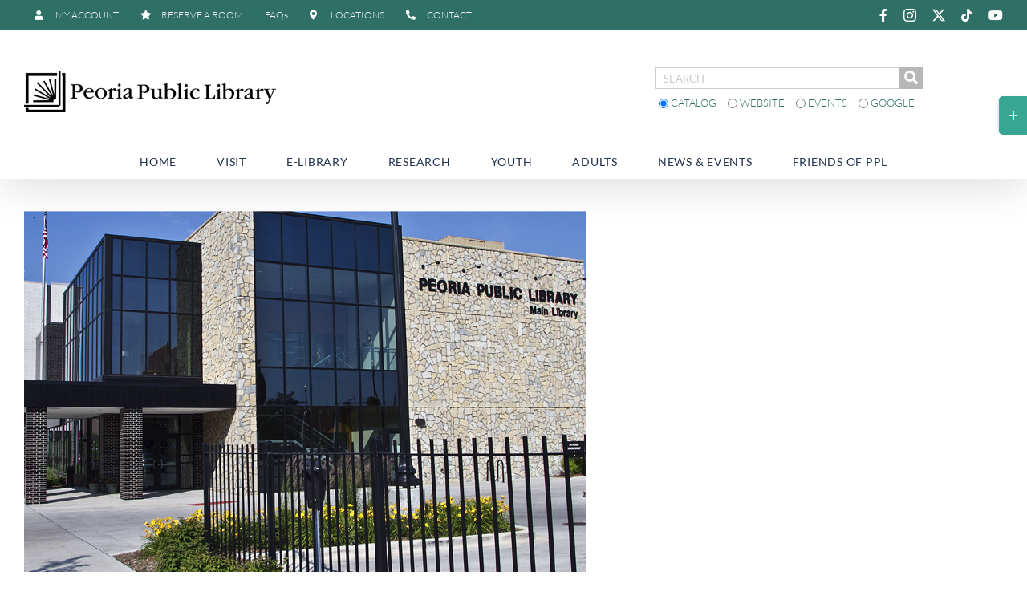

--- FILE ---
content_type: text/html; charset=UTF-8
request_url: https://peoriapubliclibrary.org/portfolio-items/
body_size: 29492
content:
<!DOCTYPE html>
<html class="avada-html-layout-wide avada-html-header-position-top avada-html-is-archive" lang="en-US" prefix="og: http://ogp.me/ns# fb: http://ogp.me/ns/fb#">
<head>
	<meta http-equiv="X-UA-Compatible" content="IE=edge" />
	<meta http-equiv="Content-Type" content="text/html; charset=utf-8"/>
	<meta name="viewport" content="width=device-width, initial-scale=1" />
	<style id="jetpack-boost-critical-css">@media all{@charset "UTF-8";.fusion-portfolio-wrapper{display:block}.fusion-portfolio-post{float:left}.fusion-portfolio-post .fusion-image-wrapper{opacity:0}.fusion-portfolio-one .fusion-portfolio-post{overflow:hidden;float:none;width:100%}.fusion-portfolio-post>.fusion-separator{margin:40px 0}.fusion-portfolio .fusion-separator{margin-top:40px}.fusion-portfolio-content-wrapper{opacity:0}.fusion-portfolio-content-wrapper .fusion-image-wrapper{opacity:1}.fusion-portfolio-one .fusion-image-wrapper{margin-bottom:15px}[class*=" awb-icon-"]{font-family:awb-icons!important;speak:never;font-style:normal;font-weight:400;font-variant:normal;text-transform:none;line-height:1;-webkit-font-smoothing:antialiased;-moz-osx-font-smoothing:grayscale}.awb-icon-twitter:before{content:""}.awb-icon-bars:before{content:""}.awb-icon-instagram:before{content:""}*{box-sizing:border-box}input[type=search],input[type=submit]{-webkit-appearance:none;-webkit-border-radius:0}body{margin:0;min-width:320px;-webkit-text-size-adjust:100%;overflow-x:hidden;overflow-y:scroll;color:var(--body_typography-color);font-size:var(--body_typography-font-size,16px);font-family:var(--body_typography-font-family,inherit)}#boxed-wrapper{overflow-x:hidden;overflow-x:clip}#wrapper{overflow:visible}img{border-style:none;vertical-align:top;max-width:100%;height:auto}a{text-decoration:none}input{font-family:var(--body_typography-font-family,inherit);vertical-align:middle;color:var(--body_typography-color)}fieldset,form{margin:0;padding:0;border-style:none}#main{padding:55px 10px 45px;clear:both}#content{width:71.1702128%;float:left;min-height:1px}#content.full-width{width:100%}.s{float:none}.fusion-image-wrapper .fusion-rollover .fusion-rollover-gallery:before,.fusion-image-wrapper .fusion-rollover .fusion-rollover-link:before{line-height:1.5}.layout-wide-mode #wrapper{width:100%;max-width:none}#sliders-container{position:relative}.searchform .fusion-search-form-content{display:flex;align-items:center;overflow:hidden;width:100%}.searchform .fusion-search-form-content .fusion-search-field{flex-grow:1}.searchform .fusion-search-form-content .fusion-search-field input{background-color:#fff;border:1px solid #d2d2d2;color:#747474;font-size:13px;padding:8px 15px;height:33px;width:100%;box-sizing:border-box;margin:0;outline:0}.searchform .fusion-search-form-content .fusion-search-button input[type=submit]{background:#000;border:none;border-radius:0;color:#fff;font-size:1em;height:33px;line-height:33px;margin:0;padding:0;width:33px;text-indent:0;font-family:awb-icons;font-weight:400;text-shadow:none;-webkit-font-smoothing:antialiased}.fusion-search-form-clean .searchform:not(.fusion-search-form-classic) .fusion-search-form-content{position:relative}.fusion-search-form-clean .searchform:not(.fusion-search-form-classic) .fusion-search-button{position:absolute}.fusion-search-form-clean .searchform:not(.fusion-search-form-classic) .fusion-search-button input[type=submit]{background-color:transparent;color:#aaa9a9}.fusion-main-menu-search-overlay .fusion-main-menu>.fusion-menu{display:flex;flex-wrap:wrap}.fusion-main-menu-search-overlay .fusion-main-menu>.fusion-overlay-search{display:flex;visibility:hidden;align-items:center;opacity:0;position:absolute;top:50%;left:50%;transform:translate(-50%,-150%);width:100%}.fusion-main-menu-search-overlay .fusion-main-menu>.fusion-overlay-search .fusion-search-form{flex-grow:2}.fusion-main-menu-search-overlay .fusion-main-menu>.fusion-overlay-search .fusion-close-search{overflow:hidden;position:relative;display:inline-block}.fusion-main-menu-search-overlay .fusion-main-menu>.fusion-overlay-search .fusion-close-search:after,.fusion-main-menu-search-overlay .fusion-main-menu>.fusion-overlay-search .fusion-close-search:before{content:"";position:absolute;top:50%;left:0;height:2px;width:100%;margin-top:-1px}.fusion-main-menu-search-overlay .fusion-main-menu>.fusion-overlay-search .fusion-close-search:before{transform:rotate(45deg)}.fusion-main-menu-search-overlay .fusion-main-menu>.fusion-overlay-search .fusion-close-search:after{transform:rotate(-45deg)}.fusion-overlay-search{position:absolute;opacity:0}.fusion-row{margin:0 auto}.fusion-row:after,.fusion-row:before{content:" ";display:table}.fusion-row:after{clear:both}strong{font-weight:bolder}.screen-reader-text{border:0;clip:rect(1px,1px,1px,1px);-webkit-clip-path:inset(50%);clip-path:inset(50%);height:1px;margin:-1px;overflow:hidden;padding:0;position:absolute!important;width:1px;word-wrap:normal!important}.fusion-image-wrapper{overflow:hidden;z-index:1;position:relative}.fusion-rollover{display:flex;align-items:center;justify-content:space-around;opacity:0;position:absolute;top:0;right:0;bottom:0;left:0;width:100%;height:100%;line-height:normal;text-align:center;background-image:linear-gradient(to top,#aad75d,#d1e990);transform:translateX(-100%);-webkit-transform-style:preserve-3d}.fusion-rollover-content{padding:10px;width:90%}.fusion-rollover-sep{display:inline-block;vertical-align:middle;height:36px;width:5px}.fusion-rollover-gallery,.fusion-rollover-link{display:inline-block;opacity:.9;position:relative;vertical-align:middle;margin:0;height:36px;width:35px;text-indent:-10000px;background-color:#333;border-radius:50%;background-clip:padding-box}.fusion-rollover-gallery:before,.fusion-rollover-link:before{position:absolute;left:50%;top:50%;transform:translate(-50%,-50%);text-indent:0;line-height:normal;text-shadow:none;font-family:awb-icons;font-size:15px;color:#fff;-webkit-font-smoothing:antialiased}.fusion-rollover-link:before{content:""}.fusion-rollover-gallery:before{content:""}.rich-snippet-hidden{display:none}.fusion-page-load-link{display:none}.fusion-disable-outline input{outline:0}html:not(.avada-html-layout-boxed):not(.avada-html-layout-framed),html:not(.avada-html-layout-boxed):not(.avada-html-layout-framed) body{background-color:var(--bg_color);background-blend-mode:var(--bg-color-overlay)}body{background-image:var(--bg_image);background-repeat:var(--bg_repeat)}#main,.layout-wide-mode #main,.layout-wide-mode #wrapper,body,html{background-color:var(--content_bg_color)}#main{background-image:var(--content_bg_image);background-repeat:var(--content_bg_repeat)}#toTop{background-color:var(--totop_background);border-radius:4px 4px 0 0;bottom:0;height:35px;position:fixed;text-align:center;width:48px;opacity:0;z-index:100000;line-height:1}#toTop:before{line-height:35px;content:"";-webkit-font-smoothing:antialiased;font-family:awb-icons;font-size:22px;color:var(--totop_icon_color)}.to-top-container #toTop{border-radius:var(--totop_border_radius) var(--totop_border_radius) 0 0}.to-top-right #toTop{right:75px}.fusion-header-wrapper{position:relative;z-index:10011}.fusion-header-sticky-height{display:none}.fusion-header{padding-left:30px;padding-right:30px;backface-visibility:hidden}.fusion-header-v5 .fusion-header{border-bottom:1px solid transparent}.fusion-mobile-logo{display:none}.fusion-secondary-header{border-bottom:1px solid transparent;background-color:var(--header_top_bg_color)}.fusion-secondary-header .fusion-alignleft{float:left;margin-right:0;flex-grow:1}.fusion-secondary-header .fusion-alignright{float:right;margin-left:0;flex-grow:1}.fusion-secondary-header .fusion-alignright>*{float:right}.fusion-secondary-header .fusion-row{display:flex;justify-content:space-between;align-items:center}.fusion-secondary-header .fusion-mobile-nav-holder{width:80%;margin:0 auto}.fusion-secondary-main-menu{border-bottom:1px solid transparent;padding-left:30px;padding-right:30px;backface-visibility:hidden}.fusion-secondary-main-menu .fusion-main-menu{float:none}.fusion-secondary-main-menu .fusion-main-menu .searchform{float:none;margin-left:0;display:block;padding:0}.fusion-header-v5 .fusion-main-menu{float:none}.fusion-header-v5 .fusion-main-menu .fusion-menu{display:flex;flex-wrap:wrap}.fusion-header-menu-align-center .fusion-menu{justify-content:center}.fusion-logo{display:block;float:left;max-width:100%}.fusion-logo:after,.fusion-logo:before{content:" ";display:table}.fusion-logo:after{clear:both}.fusion-logo a{display:block;max-width:100%}.fusion-logo img{width:auto}.fusion-main-menu{float:right;position:relative;z-index:200;overflow:hidden}.fusion-main-menu>ul>li{padding-right:45px}.fusion-main-menu>ul>li:last-child{padding-right:0}.fusion-main-menu>ul>li>a{display:flex;align-items:center;line-height:1;-webkit-font-smoothing:subpixel-antialiased}.fusion-main-menu ul{list-style:none;margin:0;padding:0}.fusion-main-menu ul a{display:block;box-sizing:content-box}.fusion-main-menu li{float:left;margin:0;padding:0;position:relative}.fusion-main-menu .sub-menu{position:absolute;left:0;visibility:hidden;opacity:0;z-index:1}.fusion-main-menu .sub-menu li{float:none;margin:0;padding:0}.fusion-main-menu .sub-menu a{border:0;padding:7px 20px;line-height:19px;text-indent:0;height:auto}.fusion-secondary-menu{position:relative;z-index:210}.fusion-secondary-menu ul{margin:0;padding:0;list-style:none}.fusion-secondary-menu>ul>li{float:left;border-left:1px solid transparent}.fusion-secondary-menu>ul>li:first-child{border-left:none}.fusion-secondary-menu>ul>li>a{display:flex;align-items:center;position:relative;padding:0 13px}.fusion-secondary-menu li{position:relative}.fusion-social-links-header{margin-top:10px}.fusion-social-links-header .fusion-social-networks a{font-size:var(--header_social_links_font_size)}.fusion-social-links-header .fusion-social-networks .fusion-social-network-icon{color:var(--header_social_links_icon_color)}.fusion-megamenu-wrapper{margin:0 auto;padding:0 15px;visibility:hidden;opacity:0;position:absolute;left:0;z-index:10}.fusion-megamenu-wrapper.col-span-12 .fusion-megamenu{width:100%}.fusion-megamenu-wrapper .fusion-megamenu-submenu{display:block;float:none;padding:29px 0;border-right:1px solid transparent;background-size:cover}.fusion-megamenu-wrapper .fusion-megamenu-submenu:last-child{border-right:none}.fusion-megamenu-wrapper .fusion-megamenu-submenu .sub-menu{position:relative;display:block;left:auto;right:auto;border:none;background:0 0;box-shadow:none;top:0;width:auto}.fusion-megamenu-wrapper .fusion-megamenu-submenu .sub-menu a{display:block;padding:5px 34px;border-bottom:none}.fusion-megamenu-holder{padding:0;margin:0;border-top:3px solid transparent;background-size:cover}.fusion-megamenu-holder:after,.fusion-megamenu-holder:before{content:" ";display:table}.fusion-megamenu-holder:after{clear:both}.fusion-megamenu{display:flex}.fusion-megamenu:after,.fusion-megamenu:before{content:" ";display:table}.fusion-megamenu:after{clear:both}.fusion-megamenu-title{margin:0;padding:0 34px 15px;font-weight:400;line-height:normal;-webkit-font-smoothing:antialiased}.fusion-megamenu-icon{display:inline-block;width:26px}.fusion-megamenu-bullet{margin-right:10px}.fusion-megamenu-bullet:before{content:"";font-family:awb-icons}.fusion-megamenu-widgets-container{display:block;padding:0 34px;margin-bottom:10px}.fusion-megamenu-widgets-container .textwidget a:not(.fb-icon-element){display:inline}.fusion-sticky-logo-1.fusion-header-v5 .fusion-sticky-logo{display:none}.fusion-mobile-nav-holder{display:none;clear:both;color:#333}.fusion-mobile-menu-design-modern .fusion-header>.fusion-row{position:relative}.fusion-mobile-menu-icons{display:none;position:relative;top:0;right:0;vertical-align:middle;text-align:right}.fusion-mobile-menu-icons a{float:right;font-size:21px;margin-left:20px}.fusion-header-shadow:after{content:"";z-index:99996;position:absolute;top:0;height:100%}.fusion-header-shadow:after{left:0;width:100%}.fusion-header-shadow>div{box-shadow:0 10px 50px -2px rgba(0,0,0,.14)}body:not(.fusion-header-layout-v6) .fusion-header{-webkit-transform:translate3d(0,0,0);-moz-transform:none}body:not(.fusion-header-layout-v6).fusion-top-header .fusion-main-menu>ul>li>a.fusion-bar-highlight{box-sizing:border-box}.fusion-top-header.menu-text-align-center .fusion-main-menu>ul>li>a{justify-content:center}.fusion-header-v5 .fusion-header,.fusion-mobile-menu-design-modern .fusion-secondary-header .fusion-alignleft,.fusion-secondary-header,.fusion-secondary-main-menu{border-bottom-color:var(--header_border_color)}.fusion-mobile-menu-design-modern .fusion-secondary-header .fusion-alignleft{border-top-color:var(--header_border_color)}.fusion-header-wrapper .fusion-row{padding-left:var(--header_padding-left);padding-right:var(--header_padding-right)}.fusion-header .fusion-row{padding-top:var(--header_padding-top);padding-bottom:var(--header_padding-bottom)}.fusion-top-header .fusion-header{background-color:var(--header_bg_color)}.avada-html-is-archive .fusion-top-header .fusion-header{background-color:var(--archive_header_bg_color,var(--header_bg_color))}.fusion-header-wrapper .fusion-row{max-width:var(--site_width)}html:not(.avada-has-site-width-percent) #main,html:not(.avada-has-site-width-percent) .fusion-secondary-header{padding-left:30px;padding-right:30px}.fusion-header .fusion-logo{margin:var(--logo_margin-top) var(--logo_margin-right) var(--logo_margin-bottom) var(--logo_margin-left)}.fusion-main-menu>ul>li{padding-right:var(--nav_padding)}.fusion-main-menu>ul>li>a{border-color:transparent}.fusion-main-menu .sub-menu{font-family:var(--body_typography-font-family);font-weight:var(--body_typography-font-weight);width:var(--dropdown_menu_width);background-color:var(--menu_sub_bg_color)}.fusion-main-menu .sub-menu li a{font-family:var(--body_typography-font-family);font-weight:var(--body_typography-font-weight);padding-top:var(--mainmenu_dropdown_vertical_padding);padding-bottom:var(--mainmenu_dropdown_vertical_padding);color:var(--menu_sub_color);font-size:var(--nav_dropdown_font_size)}body:not(.fusion-header-layout-v6) .fusion-main-menu>ul>li>a{height:var(--nav_height)}.avada-menu-highlight-style-bar .fusion-main-menu .sub-menu{border-top:var(--dropdown_menu_top_border_size) solid var(--menu_hover_first_color)}.avada-menu-highlight-style-bar .fusion-megamenu-wrapper .fusion-megamenu-submenu .sub-menu{border:none}.avada-menu-highlight-style-bar:not(.fusion-header-layout-v6) .fusion-main-menu>ul>li>a{border-top-width:var(--nav_highlight_border);border-top-style:solid}.fusion-megamenu-holder{border-top-width:var(--dropdown_menu_top_border_size);border-color:var(--menu_hover_first_color);background-color:var(--menu_sub_bg_color)}.fusion-body .fusion-megamenu-wrapper .fusion-megamenu-holder .fusion-megamenu .fusion-megamenu-submenu{border-color:var(--menu_sub_sep_color)}.fusion-megamenu-wrapper .fusion-megamenu-submenu .sub-menu a{padding-top:var(--megamenu_item_vertical_padding);padding-bottom:var(--megamenu_item_vertical_padding)}.fusion-main-menu>ul>li>a{font-family:var(--nav_typography-font-family);font-weight:var(--nav_typography-font-weight);font-size:var(--nav_typography-font-size);letter-spacing:var(--nav_typography-letter-spacing);text-transform:var(--nav_typography-text-transform);font-style:var(--nav_typography-font-style,normal)}.fusion-main-menu>ul>li>a{color:var(--nav_typography-color)}.fusion-secondary-menu>ul>li{border-color:var(--header_top_first_border_color)}.fusion-secondary-menu>ul>li>a{height:var(--sec_menu_lh)}.fusion-megamenu-title{color:var(--nav_typography-color);font-size:var(--megamenu_title_size)}.fusion-megamenu-title a{color:var(--nav_typography-color)}.fusion-secondary-main-menu{background-color:var(--menu_h45_bg_color)}.fusion-secondary-header{color:var(--snav_color);font-size:var(--snav_font_size)}.fusion-secondary-header a{color:var(--snav_color)}.fusion-mobile-menu-icons{margin-top:var(--mobile_menu_icons_top_margin)}.fusion-mobile-menu-icons a{color:var(--mobile_menu_toggle_color)}.fusion-mobile-menu-icons a:after,.fusion-mobile-menu-icons a:before{color:var(--mobile_menu_toggle_color)}.fusion-megamenu-widgets-container{font-family:var(--body_typography-font-family);font-weight:var(--body_typography-font-weight);color:var(--menu_sub_color);font-size:var(--nav_dropdown_font_size)}.fusion-megamenu-bullet{border-left-color:var(--menu_sub_color)}.fusion-image-wrapper .fusion-rollover{background-image:linear-gradient(to top,var(--image_gradient_bottom_color)0,var(--image_gradient_top_color) 100%)}.avada-image-rollover-direction-fade .fusion-image-wrapper .fusion-rollover{transform:translateY(0)}.fusion-image-wrapper .fusion-rollover .fusion-rollover-gallery,.fusion-image-wrapper .fusion-rollover .fusion-rollover-link{width:calc((var(--image_rollover_icon_size))*1.5);height:calc((var(--image_rollover_icon_size))*1.5);background-color:transparent}.fusion-image-wrapper .fusion-rollover .fusion-rollover-gallery:before,.fusion-image-wrapper .fusion-rollover .fusion-rollover-link:before{font-size:var(--image_rollover_icon_size);color:var(--image_rollover_icon_color)}.fusion-image-wrapper .fusion-rollover .fusion-rollover-content a{color:var(--image_rollover_text_color)}.searchform .fusion-search-form-content .fusion-search-button input[type=submit],.searchform .fusion-search-form-content .fusion-search-field input,input.s{height:var(--form_input_height);padding-top:0;padding-bottom:0}.searchform .fusion-search-form-content .fusion-search-button input[type=submit]{width:var(--form_input_height)}.searchform .fusion-search-form-content .fusion-search-button input[type=submit]{line-height:var(--form_input_height)}input.s{background-color:var(--form_bg_color);font-size:var(--form_text_size);color:var(--form_text_color)}.searchform .fusion-search-form-content .fusion-search-field input{background-color:var(--form_bg_color);font-size:var(--form_text_size)}.fusion-search-form-clean .searchform:not(.fusion-search-form-classic) .fusion-search-form-content .fusion-search-button input[type=submit]{font-size:var(--form_text_size);color:var(--form_text_color)}.searchform .fusion-search-form-content .fusion-search-field input{color:var(--form_text_color)}.searchform .s::-moz-placeholder,input::-moz-placeholder{color:var(--form_text_color)}.searchform .s::-webkit-input-placeholder,input::-webkit-input-placeholder{color:var(--form_text_color)}.searchform .fusion-search-form-content .fusion-search-field input,input.s{border-width:var(--form_border_width-top) var(--form_border_width-right) var(--form_border_width-bottom) var(--form_border_width-left);border-color:var(--form_border_color);border-radius:var(--form_border_radius)}#slidingbar-area .widget-title{font-family:var(--footer_headings_typography-font-family);font-size:var(--footer_headings_typography-font-size);font-weight:var(--footer_headings_typography-font-weight);line-height:var(--footer_headings_typography-line-height);letter-spacing:var(--footer_headings_typography-letter-spacing);text-transform:var(--footer_headings_typography-text-transform);font-style:var(--footer_headings_typography-font-style,normal);color:var(--footer_headings_typography-color)}#main .fusion-row{max-width:var(--site_width)}html:not(.avada-has-site-width-percent) #main{padding-left:30px;padding-right:30px}#main{padding-left:30px;padding-right:30px;padding-top:var(--main_padding-top);padding-bottom:var(--main_padding-bottom)}.layout-wide-mode #wrapper{width:100%;max-width:none}.fusion-widget-area .contact_info p{margin:0}.recent-works-items{overflow:hidden}.recent-works-items a{display:inline-block;padding:3px 1.5px}.fusion-sliding-bar-area{display:flex;flex-wrap:wrap;justify-content:flex-end;z-index:99999;margin:0}.fusion-sb-toggle-wrapper{display:block;position:relative}.fusion-sb-toggle{display:block;position:relative}.fusion-sb-toggle:after{display:block;position:absolute;content:"";font-family:awb-icons;-webkit-font-smoothing:antialiased;line-height:normal;text-shadow:none}.fusion-sliding-bar-content-wrapper{overflow-x:hidden;overflow-y:auto;position:relative;padding:35px 30px;height:100%;scrollbar-width:none}.fusion-sliding-bar-content-wrapper::-webkit-scrollbar{display:none}.fusion-sliding-bar-toggle-rectangle .fusion-sb-toggle:after{top:50%;left:50%;transform:translate(-50%,-50%);font-size:18px}.fusion-sliding-bar{z-index:3;overflow:hidden;position:relative}.fusion-sliding-bar-position-right{position:fixed;top:0;right:calc(0px - var(--slidingbar_width-percent_to_vw));bottom:0}.fusion-sliding-bar-position-right.fusion-sliding-bar-toggle-rectangle .fusion-sb-toggle{top:120px;width:35px;height:48px;border-radius:5px 0 0 5px;box-shadow:-3px 0 5px -2px rgba(0,0,0,.14)}.fusion-sliding-bar-position-right .fusion-sliding-bar{height:100%;width:var(--slidingbar_width-percent_to_vw)}.fusion-sliding-bar-position-right .fusion-sliding-bar-content-wrapper{padding:60px 30px}.fusion-sliding-bar-position-right.fusion-sliding-bar-columns-stacked .fusion-sliding-bar-content>.fusion-column{float:none;padding:15px 0}.fusion-slidingbar-widget-column{margin-bottom:50px}.fusion-slidingbar-widget-column:last-child{margin-bottom:0}#slidingbar-area .widget-title{margin:0 0 28px;text-transform:uppercase}.fusion-sliding-bar{text-align:var(--slidingbar_content_align);background-color:var(--slidingbar_bg_color)}.fusion-sliding-bar-position-right .fusion-sliding-bar-content-wrapper{padding:var(--slidingbar_content_padding-top) var(--slidingbar_content_padding-right) var(--slidingbar_content_padding-bottom) var(--slidingbar_content_padding-left)}.fusion-sliding-bar-toggle-rectangle .fusion-sb-toggle{background-color:var(--slidingbar_bg_color)}.fusion-sliding-bar-position-right .fusion-sb-toggle{border-top-color:var(--slidingbar_bg_color)}.fusion-sliding-bar-area a{color:var(--slidingbar_link_color)}#slidingbar-area{border-color:var(--slidingbar_bg_color);color:var(--slidingbar_text_color)}#slidingbar-area #slidingbar .widget-title{font-size:var(--slidingbar_font_size);line-height:var(--slidingbar_font_size);color:var(--slidingbar_headings_color)}#slidingbar-area .fusion-column{color:var(--slidingbar_text_color)}.fusion-sb-toggle-wrapper .fusion-sb-toggle:after{color:var(--slidingbar_toggle_icon_color)}.avada-has-slidingbar-position-right .fusion-sliding-bar{width:var(--slidingbar_width-percent_to_vw)}.avada-has-slidingbar-position-right .fusion-sliding-bar-content-wrapper{padding-top:var(--slidingbar_content_padding-top);padding-bottom:var(--slidingbar_content_padding-bottom);padding-left:var(--slidingbar_content_padding-left);padding-right:var(--slidingbar_content_padding-right)}.fusion-main-menu-search-overlay .fusion-overlay-search .fusion-search-spacer{width:calc((var(--form_input_height))*.4)}.fusion-main-menu-search-overlay .fusion-overlay-search .fusion-close-search{width:var(--form_text_size);height:var(--form_text_size)}.fusion-main-menu-search-overlay .fusion-overlay-search .fusion-close-search:after,.fusion-main-menu-search-overlay .fusion-overlay-search .fusion-close-search:before{background-color:var(--nav_typography-color)}.fusion-image-wrapper .fusion-rollover .fusion-rollover-content a,.fusion-main-menu .sub-menu,.fusion-main-menu .sub-menu li a,.fusion-megamenu-widgets-container,body{font-family:var(--body_typography-font-family);font-weight:var(--body_typography-font-weight);letter-spacing:var(--body_typography-letter-spacing);font-style:var(--body_typography-font-style,normal)}body{font-size:var(--body_typography-font-size)}.fusion-image-wrapper .fusion-rollover .fusion-rollover-content a,.fusion-main-menu .sub-menu,.fusion-main-menu .sub-menu li a,.fusion-megamenu-widgets-container,body{line-height:var(--body_typography-line-height)}body{color:var(--body_typography-color)}.fusion-rollover a,body a,body a:after,body a:before{color:var(--link_color)}.fusion-megamenu-title,.fusion-widget-area h4,h4{font-family:var(--h4_typography-font-family);font-weight:var(--h4_typography-font-weight);line-height:var(--h4_typography-line-height);letter-spacing:var(--h4_typography-letter-spacing);text-transform:var(--h4_typography-text-transform);font-style:var(--h4_typography-font-style,normal)}h4{line-height:var(--h4_typography-line-height)}.fusion-widget-area h4,h4{font-size:var(--h4_typography-font-size)}.fusion-widget-area h4,h4{color:var(--h4_typography-color)}h4{margin-top:var(--h4_typography-margin-top);margin-bottom:var(--h4_typography-margin-bottom)}.fusion-search-form-clean .searchform:not(.fusion-search-form-classic) .fusion-search-form-content .fusion-search-field input{padding-left:var(--form_input_height)}:root{--awb-color1:#ffffff;--awb-color3:#e7e4e2;--awb-color4:#37a693;--awb-color4-h:170;--awb-color4-s:50%;--awb-color4-l:43%;--awb-color4-a:100%;--awb-color8:#000000;--site_width:1280px;--main_padding-top:40px;--main_padding-bottom:90px;--header_padding-top:50;--header_padding-left:50;--header_padding-right:0px;--nav_highlight_border:0px;--nav_padding:50px;--dropdown_menu_top_border_size:4px;--dropdown_menu_width:180px;--mainmenu_dropdown_vertical_padding:4px;--menu_sub_bg_color:#f2f2f2;--menu_sub_sep_color:#e7e4e2;--menu_h45_bg_color:var(--awb-color1);--nav_typography-font-family:Lato,Arial,Helvetica,sans-serif;--nav_typography-font-weight:400;--nav_typography-font-size:13.5px;--nav_typography-letter-spacing:.75px;--nav_typography-color:#20314b;--menu_hover_first_color:#37a693;--menu_sub_color:#20314b;--nav_dropdown_font_size:15px;--snav_font_size:12px;--sec_menu_lh:30px;--mobile_menu_icons_top_margin:33px;--mobile_header_bg_color:#ffffff;--mobile_menu_toggle_color:#333c4e;--slidingbar_width-percent_to_vw:300px;--slidingbar_content_padding-top:60px;--slidingbar_content_padding-bottom:60px;--slidingbar_content_padding-left:30px;--slidingbar_content_padding-right:30px;--slidingbar_bg_color:#37a693;--slidingbar_link_color:#000000;--footer_headings_typography-font-family:"Open Sans",Arial,Helvetica,sans-serif;--footer_headings_typography-font-size:14px;--footer_headings_typography-font-weight:700;--footer_headings_typography-line-height:1.5;--footer_headings_typography-letter-spacing:1px;--footer_headings_typography-color:#ffffff;--bg_image:none;--bg_repeat:repeat;--bg_color:#ffffff;--bg-color-overlay:normal;--content_bg_color:#ffffff;--content_bg_image:none;--content_bg_repeat:repeat;--body_typography-font-family:Lato,Arial,Helvetica,sans-serif;--body_typography-font-size:16px;--body_typography-font-weight:300;--body_typography-line-height:22px;--body_typography-letter-spacing:0px;--body_typography-color:#000000;--link_color:#2f6f66;--h4_typography-font-family:"Open Sans",Arial,Helvetica,sans-serif;--h4_typography-font-weight:700;--h4_typography-line-height:1.67;--h4_typography-font-size:14px;--h4_typography-color:var(--awb-color8);--h4_typography-text-transform:none;--h4_typography-margin-top:.13em;--h4_typography-margin-bottom:.13em;--form_input_height:47;--form_text_size:13px;--form_bg_color:#e7e4e2;--form_text_color:var(--awb-color4);--form_border_width-top:1px;--form_border_width-bottom:1px;--form_border_width-left:1px;--form_border_width-right:1px;--form_border_color:var(--awb-color1);--form_border_radius:0px;--image_rollover_icon_size:30;--image_rollover_text_color:var(--awb-color1)}.fusion-header{--header_bg_color:var(--awb-color1);--archive_header_bg_color:var(--awb-color1)}.fusion-header-wrapper{--header_border_color:rgba(0,0,0,0)}.fusion-secondary-header{--header_top_bg_color:#2f6f66;--snav_color:#ffffff}.fusion-main-menu{--nav_height:40px;--mobile_nav_padding:38px}.fusion-secondary-menu{--header_top_first_border_color:rgba(229,229,229,0)}.fusion-megamenu-title{--megamenu_title_size:17px}.fusion-megamenu-submenu{--megamenu_item_vertical_padding:5px}.fusion-logo{--logo_margin-top:31px;--logo_margin-bottom:31px;--logo_margin-left:0px;--logo_margin-right:0px}.fusion-sliding-bar{--slidingbar_content_align:left}.fusion-sb-toggle-wrapper{--slidingbar_toggle_icon_color:#ffffff}#slidingbar{--slidingbar_font_size:14px}#slidingbar-area{--slidingbar_headings_color:#ffffff;--slidingbar_text_color:#ffffff}.fusion-social-networks{--header_social_links_font_size:16px}.fusion-social-network-icon{--header_social_links_icon_color:var(--awb-color1)}.fusion-image-wrapper{--image_gradient_top_color:hsla(var(--awb-color4-h),var(--awb-color4-s),var(--awb-color4-l),calc(var(--awb-color4-a) - 20%))}.fusion-rollover{--image_gradient_bottom_color:var(--awb-color4);--image_rollover_icon_color:var(--awb-color1)}#toTop{--totop_border_radius:4px;--totop_background:#333333;--totop_icon_color:#ffffff}@media only screen and (max-width:1150px){.fusion-mobile-logo-1 .fusion-standard-logo{display:none}.fusion-mobile-logo{display:inline-block}}@media only screen and (max-width:1000px){.fusion-sliding-bar-position-right .fusion-sliding-bar{width:calc(100vw - 56px)}.fusion-sliding-bar-position-right{right:calc(56px - 100vw)}}@font-face{font-family:awb-icons;font-weight:400;font-style:normal;font-display:block}.fa,.fab,.fas{-moz-osx-font-smoothing:grayscale;-webkit-font-smoothing:antialiased;display:inline-block;font-style:normal;font-variant:normal;text-rendering:auto;line-height:1}@font-face{font-family:"Font Awesome 5 Brands";font-style:normal;font-weight:400;font-display:block}.fab{font-family:"Font Awesome 5 Brands"}@font-face{font-family:"Font Awesome 5 Free";font-style:normal;font-weight:400;font-display:block}@font-face{font-family:"Font Awesome 5 Free";font-style:normal;font-weight:900;font-display:block}.fa,.fas{font-family:"Font Awesome 5 Free";font-weight:900}.fa-comment-alt:before{content:""}.fa-facebook-f:before{content:""}.fa-map-marker-alt:before{content:""}.fa-phone-alt:before{content:""}.fa-search:before{content:""}.fa-star:before{content:""}.fa-tiktok:before{content:""}.fa-user:before{content:""}.fa-youtube:before{content:""}.fusion-image-wrapper .fusion-rollover .fusion-rollover-gallery:before,.fusion-image-wrapper .fusion-rollover .fusion-rollover-link:before{line-height:2.41}.awb-menu_v-stacked .menu-item-has-children .awb-menu__sub-a{grid-area:link}.awb-menu_v-stacked .menu-item-has-children .awb-menu__open-nav-submenu_click{grid-area:caret}.awb-menu_v-stacked .menu-item-has-children .awb-menu__sub-ul{grid-area:submenu}.sr-only{position:absolute;width:1px;height:1px;margin:-1px;padding:0;overflow:hidden;clip:rect(0,0,0,0);border:0}.fusion-separator{clear:both;position:relative;z-index:11}.fusion-body .fusion-separator{display:flex;align-items:center}.fusion-body .fusion-separator.sep-double{height:6px;border-bottom-width:1px;border-top-width:1px;box-sizing:content-box}.fusion-social-networks{overflow:hidden}.fusion-social-networks .fusion-social-networks-wrapper{margin:0-10px}.fusion-social-networks .fusion-social-network-icon{display:inline-block;margin:0 10px 10px;font-size:16px;color:#46494a;text-decoration:none;box-shadow:none!important;line-height:1}.fusion-social-networks .fusion-social-network-icon:before{color:inherit}.awb-submenu_v-stacked .menu-item-has-children .awb-submenu__sub-a{grid-area:link}.awb-submenu_v-stacked .menu-item-has-children .awb-submenu__open-nav-submenu_click{grid-area:caret}.awb-submenu_v-stacked .menu-item-has-children .awb-submenu__sub-ul{grid-area:submenu}.fusion-portfolio{overflow:hidden;margin-bottom:80px}.clearfix,.row{clear:both}.clearfix,.fusion-clearfix,.row{clear:both}.clearfix:after,.clearfix:before,.fusion-clearfix:after,.fusion-clearfix:before,.row:after,.row:before{content:" ";display:table}.clearfix:after,.fusion-clearfix:after,.row:after{clear:both}.fusion-alignleft{display:inline;float:left;margin-right:15px}.fusion-alignright{display:inline;float:right;margin-left:15px}.row:after{clear:both;content:" ";display:table}.fusion-image-wrapper{overflow:hidden;z-index:1;position:relative}.fusion-rollover{display:flex;align-items:center;justify-content:space-around;opacity:0;position:absolute;top:0;right:0;bottom:0;left:0;width:100%;height:100%;line-height:normal;text-align:center;background-image:linear-gradient(to top,#aad75d,#d1e990);transform:translateX(-100%);-webkit-transform-style:preserve-3d}.fusion-rollover a{text-decoration:none;box-shadow:none!important}.fusion-rollover-content{padding:10px;width:90%;box-sizing:border-box}.fusion-rollover-content .fusion-link-wrapper{position:absolute;top:0;left:0;width:100%;height:100%;z-index:1}.fusion-rollover-sep{display:inline-block;vertical-align:middle;height:36px;width:5px}.fusion-rollover-gallery,.fusion-rollover-link{display:inline-block;opacity:.9;position:relative;vertical-align:middle;margin:0;height:36px;width:35px;text-indent:-10000px;background-color:#333;border-radius:50%;background-clip:padding-box;z-index:99}.fusion-rollover-gallery:before,.fusion-rollover-link:before{position:absolute;left:50%;top:50%;transform:translate(-50%,-50%);text-indent:0;line-height:normal;text-shadow:none;font-family:awb-icons;font-size:15px;color:#fff;-webkit-font-smoothing:antialiased}.fusion-rollover-link:before{content:""}.fusion-rollover-gallery:before{content:""}.row{margin-left:-15px;margin-right:-15px}.col-lg-3,.col-lg-4,.col-md-3,.col-md-4,.col-sm-3,.col-sm-4{position:relative;min-height:1px;padding-left:15px;padding-right:15px}@media (min-width:0px){.col-sm-3,.col-sm-4{float:left}.col-sm-4{width:33.33333333%}.col-sm-3{width:25%}}@media (min-width:992px){.col-md-3,.col-md-4{float:left}.col-md-4{width:33.33333333%}.col-md-3{width:25%}}@media (min-width:1200px){.col-lg-3,.col-lg-4{float:left}.col-lg-4{width:33.33333333%}.col-lg-3{width:25%}}body:not(.side-header) #wrapper{position:relative}.fusion-image-wrapper .fusion-rollover{background-image:linear-gradient(to top,var(--image_gradient_bottom_color)0,var(--image_gradient_top_color) 100%)}.fusion-image-wrapper .fusion-rollover .fusion-rollover-gallery:before,.fusion-image-wrapper .fusion-rollover .fusion-rollover-link:before{font-size:var(--image_rollover_icon_size);color:var(--image_rollover_icon_color)}.avada-image-rollover-circle-no .fusion-image-wrapper .fusion-rollover .fusion-rollover-gallery,.avada-image-rollover-circle-no .fusion-image-wrapper .fusion-rollover .fusion-rollover-link{width:calc((var(--image_rollover_icon_size))*1.5);height:calc((var(--image_rollover_icon_size))*1.5);background-color:transparent}body:not(.avada-image-rollover-direction-left) .fusion-image-wrapper .fusion-rollover .fusion-rollover-content a{color:var(--image_rollover_text_color)}#ppl-search-form fieldset label{color:#2f6f66}.fusion-separator.sep-double{border-color:var(--awb-color3)}.screen-reader-text{border:0;clip:rect(1px,1px,1px,1px);-webkit-clip-path:inset(50%);clip-path:inset(50%);height:1px;margin:-1px;overflow:hidden;padding:0;position:absolute!important;width:1px;word-wrap:normal!important}}@media only screen and (max-width:640px){#main,body{background-attachment:scroll!important}#content{width:100%!important;margin-left:0!important}}@media only screen and (max-width:732px){.fusion-portfolio-post{width:var(--awb-columns-small,100%)!important}}@media only screen and (max-width:1150px){.fusion-mobile-menu-design-modern .fusion-secondary-header{padding:0}.fusion-mobile-menu-design-modern .fusion-secondary-header .fusion-row{padding-left:0;padding-right:0}.fusion-mobile-menu-design-modern .fusion-social-links-header{max-width:100%;text-align:center;margin-top:10px;margin-bottom:8px}.fusion-mobile-menu-design-modern .fusion-social-links-header a{margin-right:20px;margin-bottom:5px}.fusion-mobile-menu-design-modern .fusion-alignleft{border-bottom:1px solid transparent}.fusion-mobile-menu-design-modern .fusion-alignleft,.fusion-mobile-menu-design-modern .fusion-alignright{width:100%;float:none;display:block}.fusion-mobile-menu-design-modern .fusion-secondary-menu>ul>li{display:inline-block;vertical-align:middle;text-align:left}.fusion-body .fusion-mobile-menu-design-modern .fusion-secondary-header .fusion-alignleft,.fusion-body .fusion-mobile-menu-design-modern .fusion-secondary-header .fusion-alignright{text-align:center}.fusion-body .fusion-mobile-menu-design-modern .fusion-secondary-menu>ul>li{float:none}@media only screen and (min-resolution:144dpi),only screen and (min-resolution:1.5dppx){.fusion-mobile-logo{display:inline-block}}.fusion-body .fusion-header-wrapper .fusion-header,.fusion-body .fusion-header-wrapper .fusion-secondary-main-menu{background-color:var(--mobile_header_bg_color)}.fusion-mobile-menu-design-modern .fusion-secondary-header{padding-left:0!important;padding-right:0!important}.fusion-mobile-menu-design-modern.fusion-header-v5 .fusion-header{padding-top:20px;padding-bottom:20px}.fusion-mobile-menu-design-modern.fusion-header-v5 .fusion-header .fusion-row{width:100%}.fusion-mobile-menu-design-modern.fusion-header-v5 .fusion-logo{margin:0!important}.fusion-mobile-menu-design-modern.fusion-header-v5 .fusion-mobile-nav-holder{padding-top:20px;margin-left:-30px;margin-right:-30px;margin-bottom:calc(-20px - var(--header_padding-bottom))}.fusion-mobile-menu-design-modern.fusion-header-v5 .fusion-mobile-menu-icons{display:block}.fusion-mobile-menu-design-modern.fusion-header-v5 .fusion-mobile-nav-holder{padding-top:0;margin-left:-30px;margin-right:-30px;margin-bottom:0}.fusion-mobile-menu-design-modern.fusion-header-v5 .fusion-secondary-main-menu{position:static;border:0}.fusion-mobile-menu-design-modern.fusion-header-v5 .fusion-secondary-main-menu .searchform{float:none}.fusion-header .fusion-row{padding-left:0;padding-right:0}.fusion-header-wrapper .fusion-row{padding-left:0;padding-right:0;max-width:100%}.fusion-secondary-header{background-color:var(--header_top_bg_color)}.fusion-secondary-header .fusion-row{display:block}.fusion-secondary-header .fusion-alignleft{margin-right:0}.fusion-secondary-header .fusion-alignright{margin-left:0}body.fusion-body .fusion-secondary-header .fusion-alignright>*{float:none}.fusion-mobile-menu-design-modern.fusion-header-v5 .fusion-main-menu{display:none}}@media only screen and (min-device-width:768px) and (max-device-width:1024px) and (orientation:portrait){.fusion-column{margin-right:0}#wrapper{width:auto!important}#toTop{bottom:30px;border-radius:4px;height:40px}#toTop:before{line-height:38px}#main,body{background-attachment:scroll!important}.fusion-header .fusion-row,.fusion-secondary-header .fusion-row{padding-left:0!important;padding-right:0!important}.avada-responsive:not(.rtl):not(.avada-menu-highlight-style-background) .fusion-header-v5 .fusion-main-menu>ul>li{padding-right:var(--mobile_nav_padding)}.fusion-column{margin-right:0}}@media only screen and (min-device-width:768px) and (max-device-width:1024px) and (orientation:landscape){#main,body{background-attachment:scroll!important}.avada-responsive:not(.rtl) .fusion-header-v5 .fusion-main-menu>ul>li{padding-right:var(--mobile_nav_padding)}}@media only screen and (max-width:1000px){.col-sm-3,.col-sm-4{float:none;width:100%}#wrapper{width:auto!important}.fusion-social-networks:after{content:"";display:block;clear:both}#content.full-width{margin-bottom:0}#toTop{bottom:30px;border-radius:4px;height:44px;width:44px}#toTop:before{line-height:42px}.to-top-container #toTop{border-radius:var(--totop_border_radius)}.col-sm-3,.col-sm-4{float:none;width:100%}}@media only screen and (max-width:800px){#content{width:100%!important;margin-left:0!important}#main>.fusion-row{display:flex;flex-wrap:wrap}}@media only screen and (max-device-width:640px){#wrapper{width:auto!important}#content{width:100%!important;float:none!important;margin-left:0!important;margin-bottom:50px}#content.full-width{margin-bottom:0}.recent-works-items a{max-width:64px}}@media all{.evolbclose{font-family:"Noto Sans",arial}.eventon_events_list a{text-decoration:none;box-shadow:none;-webkit-box-shadow:none}.evo_lightboxes>*{box-sizing:border-box}.evo_lb_closer{position:sticky;z-index:999;height:38px;margin-top:-50px;padding-top:38px;top:0;box-sizing:border-box}.evo_lb_closer .evolbclose{box-sizing:content-box;display:block;float:right;top:19px;margin-top:0}.evolbclose{position:absolute;top:0;right:0;z-index:90001;margin:-14px -14px 0 0;color:#666;background-color:#000;border-radius:50%;padding:5px;height:28px;width:28px;text-align:center;line-height:90%;font-size:28px;font-weight:300;box-sizing:content-box;-moz-box-sizing:content-box}.evolbclose{text-indent:-9999px}.evolbclose:after,.evolbclose:before{position:absolute;left:18px;top:9px;content:" ";height:50%;width:2px;background-color:#666}.evolbclose:before{transform:rotate(45deg)}.evolbclose:after{transform:rotate(-45deg)}.evo_lightbox{overflow-x:hidden;overflow-y:auto;background-color:rgba(210,210,210,.92);position:fixed;top:0;right:0;bottom:0;left:0;z-index:950000;padding-right:17px;padding-left:17px}.evo_content_in{display:table;height:100%;width:100%}.evo_content_inin{display:table-cell;vertical-align:middle;position:relative;width:600px;margin:40px auto}.evo_lightbox_content{width:100%;margin:60px auto;max-width:650px;position:relative}.evo_lightbox .evo_lightbox_body{background-color:transparent;border-radius:5px;overflow:hidden}.evo_lightbox .evo_lightbox_body,.evo_lightbox.eventcard .evo_lightbox_body{background-color:#fff;border-radius:12px;overflow:hidden;box-shadow:0 0 30px 0#0000002e}@media all and (min-width:569px) and (max-width:768px){.evo_lightbox{position:fixed}}.evo_lightbox{opacity:0;visibility:hidden}.evo_lightbox_content{-webkit-transform:translateY(20%);-moz-transform:translateY(20%);-ms-transform:translateY(20%);transform:translateY(20%);opacity:0}.evo_elms{position:absolute;top:0;z-index:48392749832}.evo_elms .evo_tooltip_box{background-color:#3a4652;color:#fff;padding:10px 12px;font-size:12px;font-style:normal;border-radius:10px 10px 10px 0;box-shadow:0 0 10px 0 #0000004a;position:relative;opacity:0;display:inline-block;transform:translateY(5px);max-width:200px}.evo_elms .evo_tooltip_box:before{content:"";display:inline-block;width:0;height:0;border-style:solid;border-width:12px 12px 0 0;border-color:#3a4652 transparent transparent transparent;position:absolute;bottom:0;left:0;margin-bottom:-12px}@media (max-width:480px){.evo_lightbox{padding-right:0;padding-left:0}.evo_lightbox_content{width:90%;max-width:400px}}}@media all{.fa,.fab,.fas{-moz-osx-font-smoothing:grayscale;-webkit-font-smoothing:antialiased;display:inline-block;font-style:normal;font-variant:normal;text-rendering:auto;line-height:1}.fa-comment-alt:before{content:""}.fa-facebook-f:before{content:""}.fa-map-marker-alt:before{content:""}.fa-phone-alt:before{content:""}.fa-search:before{content:""}.fa-star:before{content:""}.fa-tiktok:before{content:""}.fa-user:before{content:""}.fa-youtube:before{content:""}.sr-only{border:0;clip:rect(0,0,0,0);height:1px;margin:-1px;overflow:hidden;padding:0;position:absolute;width:1px}@font-face{font-family:evo_FontAwesomeB;font-style:normal;font-weight:400;font-display:auto}.fab{font-family:evo_FontAwesomeB;font-weight:400}@font-face{font-family:evo_FontAwesome;font-style:normal;font-weight:400;font-display:auto}@font-face{font-family:evo_FontAwesomeS;font-style:normal;font-weight:900;font-display:auto}.fas{font-family:evo_FontAwesomeS;font-weight:900}.fa{font-family:evo_FontAwesomeS,evo_FontAwesome,evo_FontAwesomeB;font-weight:400}}@media all{.evors_lightbox .evo_lightbox_body{background-color:#6dc56b;border-radius:12px;color:#fff;padding:30px;text-align:center;position:relative}@media (max-width:480px){#evors_lightbox .evo_lightbox_content{width:100%;margin:0}#evors_lightbox .evo_content_inin{width:100%;margin:0}#evors_lightbox.evors_lightbox .evo_lightbox_body.evo_lightbox_body{border-radius:0}#evors_lightbox .evo_lightbox_content .evolbclose{margin:15px 10px 0 0;background-color:#fff}#evors_lightbox.evors_lightbox .evo_lightbox_body{z-index:9999}}}@media all{.evo_elms em.evo_tooltip_box{font-family:"open sans","arial narrow"}.evo_lightbox.eventcard .evo_lightbox_body{background-color:#fdfdfd}.evo_lightboxes .evolbclose{background-color:#000}.evo_lightboxes .evolbclose:after,.evo_lightboxes .evolbclose:before{background-color:#666}.evors_lightbox .evo_lightbox_body.evo_lightbox_body{background-color:#6dc56b}}@media all{html{overflow-y:initial}}</style><meta name='robots' content='index, follow, max-image-preview:large, max-snippet:-1, max-video-preview:-1' />
	<style>img:is([sizes="auto" i], [sizes^="auto," i]) { contain-intrinsic-size: 3000px 1500px }</style>
	
	<!-- This site is optimized with the Yoast SEO plugin v26.8 - https://yoast.com/product/yoast-seo-wordpress/ -->
	<title>Portfolio Archive - Peoria Public Library</title>
	<link rel="canonical" href="https://peoriapubliclibrary.org/avada_portfolio/" />
	<meta property="og:locale" content="en_US" />
	<meta property="og:type" content="website" />
	<meta property="og:title" content="Portfolio Archive - Peoria Public Library" />
	<meta property="og:url" content="https://peoriapubliclibrary.org/avada_portfolio/" />
	<meta property="og:site_name" content="Peoria Public Library" />
	<meta name="twitter:card" content="summary_large_image" />
	<meta name="twitter:site" content="@rockfordpublib" />
	<script type="application/ld+json" class="yoast-schema-graph">{"@context":"https://schema.org","@graph":[{"@type":"CollectionPage","@id":"https://peoriapubliclibrary.org/avada_portfolio/","url":"https://peoriapubliclibrary.org/avada_portfolio/","name":"Portfolio Archive - Peoria Public Library","isPartOf":{"@id":"https://peoriapubliclibrary.org/#website"},"primaryImageOfPage":{"@id":"https://peoriapubliclibrary.org/avada_portfolio/#primaryimage"},"image":{"@id":"https://peoriapubliclibrary.org/avada_portfolio/#primaryimage"},"thumbnailUrl":"https://peoriapubliclibrary.org/wp-content/uploads/2016/03/Peoria-Public-Library_Main-Branch.jpg","breadcrumb":{"@id":"https://peoriapubliclibrary.org/avada_portfolio/#breadcrumb"},"inLanguage":"en-US"},{"@type":"ImageObject","inLanguage":"en-US","@id":"https://peoriapubliclibrary.org/avada_portfolio/#primaryimage","url":"https://peoriapubliclibrary.org/wp-content/uploads/2016/03/Peoria-Public-Library_Main-Branch.jpg","contentUrl":"https://peoriapubliclibrary.org/wp-content/uploads/2016/03/Peoria-Public-Library_Main-Branch.jpg","width":700,"height":450,"caption":"Peoria Public Library's Main Branch"},{"@type":"BreadcrumbList","@id":"https://peoriapubliclibrary.org/avada_portfolio/#breadcrumb","itemListElement":[{"@type":"ListItem","position":1,"name":"Home","item":"https://peoriapubliclibrary.org/"},{"@type":"ListItem","position":2,"name":"Portfolio"}]},{"@type":"WebSite","@id":"https://peoriapubliclibrary.org/#website","url":"https://peoriapubliclibrary.org/","name":"Peoria Public Library","description":"","publisher":{"@id":"https://peoriapubliclibrary.org/#organization"},"potentialAction":[{"@type":"SearchAction","target":{"@type":"EntryPoint","urlTemplate":"https://peoriapubliclibrary.org/?s={search_term_string}"},"query-input":{"@type":"PropertyValueSpecification","valueRequired":true,"valueName":"search_term_string"}}],"inLanguage":"en-US"},{"@type":"Organization","@id":"https://peoriapubliclibrary.org/#organization","name":"Peoria Public Library","url":"https://peoriapubliclibrary.org/","logo":{"@type":"ImageObject","inLanguage":"en-US","@id":"https://peoriapubliclibrary.org/#/schema/logo/image/","url":"https://i1.wp.com/peoriapubliclibrary.org/wp-content/uploads/2020/10/Peoria-Public-Library-Logo-2.jpg?fit=255%2C114&ssl=1","contentUrl":"https://i1.wp.com/peoriapubliclibrary.org/wp-content/uploads/2020/10/Peoria-Public-Library-Logo-2.jpg?fit=255%2C114&ssl=1","width":255,"height":114,"caption":"Peoria Public Library"},"image":{"@id":"https://peoriapubliclibrary.org/#/schema/logo/image/"},"sameAs":["https://www.facebook.com/rockfordpubliclibrary/","https://x.com/rockfordpublib","https://www.instagram.com/rockfordpubliclibrary","https://www.linkedin.com/company/rockford-public-library/","https://www.youtube.com/channel/UCQNs7tunHAcxRYEjAWbHe8A"]}]}</script>
	<!-- / Yoast SEO plugin. -->


<link rel='dns-prefetch' href='//stats.wp.com' />
<link rel='preconnect' href='//c0.wp.com' />
<link rel="alternate" type="application/rss+xml" title="Peoria Public Library &raquo; Feed" href="https://peoriapubliclibrary.org/feed/" />
<link rel="alternate" type="application/rss+xml" title="Peoria Public Library &raquo; Comments Feed" href="https://peoriapubliclibrary.org/comments/feed/" />
					<link rel="shortcut icon" href="https://peoriapubliclibrary.org/wp-content/uploads/2020/10/PPL-favicon-32.jpg" type="image/x-icon" />
		
					<!-- Apple Touch Icon -->
			<link rel="apple-touch-icon" sizes="180x180" href="https://peoriapubliclibrary.org/wp-content/uploads/2020/10/PPL-favicon-180.jpg">
		
					<!-- Android Icon -->
			<link rel="icon" sizes="192x192" href="https://peoriapubliclibrary.org/wp-content/uploads/2020/10/PPL-favicon-120.jpg">
		
					<!-- MS Edge Icon -->
			<meta name="msapplication-TileImage" content="https://peoriapubliclibrary.org/wp-content/uploads/2020/10/PPL-favicon-152.jpg">
				<link rel="alternate" type="application/rss+xml" title="Peoria Public Library &raquo; Portfolio Feed" href="https://peoriapubliclibrary.org/portfolio-items/feed/" />
				
		<meta property="og:locale" content="en_US"/>
		<meta property="og:type" content="article"/>
		<meta property="og:site_name" content="Peoria Public Library"/>
		<meta property="og:title" content="Portfolio Archive - Peoria Public Library"/>
				<meta property="og:url" content="https://peoriapubliclibrary.org/portfolio-items/main-library/"/>
																				<meta property="og:image" content="https://peoriapubliclibrary.org/wp-content/uploads/2016/03/Peoria-Public-Library_Main-Branch.jpg"/>
		<meta property="og:image:width" content="700"/>
		<meta property="og:image:height" content="450"/>
		<meta property="og:image:type" content="image/jpeg"/>
						<!-- This site uses the Google Analytics by MonsterInsights plugin v9.8.0 - Using Analytics tracking - https://www.monsterinsights.com/ -->
							<script src="//www.googletagmanager.com/gtag/js?id=G-1NY9SR7ZGT"  data-cfasync="false" data-wpfc-render="false" type="text/javascript" async></script>
			<script data-cfasync="false" data-wpfc-render="false" type="text/javascript">
				var mi_version = '9.8.0';
				var mi_track_user = true;
				var mi_no_track_reason = '';
								var MonsterInsightsDefaultLocations = {"page_location":"https:\/\/peoriapubliclibrary.org\/portfolio-items\/"};
								if ( typeof MonsterInsightsPrivacyGuardFilter === 'function' ) {
					var MonsterInsightsLocations = (typeof MonsterInsightsExcludeQuery === 'object') ? MonsterInsightsPrivacyGuardFilter( MonsterInsightsExcludeQuery ) : MonsterInsightsPrivacyGuardFilter( MonsterInsightsDefaultLocations );
				} else {
					var MonsterInsightsLocations = (typeof MonsterInsightsExcludeQuery === 'object') ? MonsterInsightsExcludeQuery : MonsterInsightsDefaultLocations;
				}

								var disableStrs = [
										'ga-disable-G-1NY9SR7ZGT',
									];

				/* Function to detect opted out users */
				function __gtagTrackerIsOptedOut() {
					for (var index = 0; index < disableStrs.length; index++) {
						if (document.cookie.indexOf(disableStrs[index] + '=true') > -1) {
							return true;
						}
					}

					return false;
				}

				/* Disable tracking if the opt-out cookie exists. */
				if (__gtagTrackerIsOptedOut()) {
					for (var index = 0; index < disableStrs.length; index++) {
						window[disableStrs[index]] = true;
					}
				}

				/* Opt-out function */
				function __gtagTrackerOptout() {
					for (var index = 0; index < disableStrs.length; index++) {
						document.cookie = disableStrs[index] + '=true; expires=Thu, 31 Dec 2099 23:59:59 UTC; path=/';
						window[disableStrs[index]] = true;
					}
				}

				if ('undefined' === typeof gaOptout) {
					function gaOptout() {
						__gtagTrackerOptout();
					}
				}
								window.dataLayer = window.dataLayer || [];

				window.MonsterInsightsDualTracker = {
					helpers: {},
					trackers: {},
				};
				if (mi_track_user) {
					function __gtagDataLayer() {
						dataLayer.push(arguments);
					}

					function __gtagTracker(type, name, parameters) {
						if (!parameters) {
							parameters = {};
						}

						if (parameters.send_to) {
							__gtagDataLayer.apply(null, arguments);
							return;
						}

						if (type === 'event') {
														parameters.send_to = monsterinsights_frontend.v4_id;
							var hookName = name;
							if (typeof parameters['event_category'] !== 'undefined') {
								hookName = parameters['event_category'] + ':' + name;
							}

							if (typeof MonsterInsightsDualTracker.trackers[hookName] !== 'undefined') {
								MonsterInsightsDualTracker.trackers[hookName](parameters);
							} else {
								__gtagDataLayer('event', name, parameters);
							}
							
						} else {
							__gtagDataLayer.apply(null, arguments);
						}
					}

					__gtagTracker('js', new Date());
					__gtagTracker('set', {
						'developer_id.dZGIzZG': true,
											});
					if ( MonsterInsightsLocations.page_location ) {
						__gtagTracker('set', MonsterInsightsLocations);
					}
										__gtagTracker('config', 'G-1NY9SR7ZGT', {"forceSSL":"true"} );
										window.gtag = __gtagTracker;										(function () {
						/* https://developers.google.com/analytics/devguides/collection/analyticsjs/ */
						/* ga and __gaTracker compatibility shim. */
						var noopfn = function () {
							return null;
						};
						var newtracker = function () {
							return new Tracker();
						};
						var Tracker = function () {
							return null;
						};
						var p = Tracker.prototype;
						p.get = noopfn;
						p.set = noopfn;
						p.send = function () {
							var args = Array.prototype.slice.call(arguments);
							args.unshift('send');
							__gaTracker.apply(null, args);
						};
						var __gaTracker = function () {
							var len = arguments.length;
							if (len === 0) {
								return;
							}
							var f = arguments[len - 1];
							if (typeof f !== 'object' || f === null || typeof f.hitCallback !== 'function') {
								if ('send' === arguments[0]) {
									var hitConverted, hitObject = false, action;
									if ('event' === arguments[1]) {
										if ('undefined' !== typeof arguments[3]) {
											hitObject = {
												'eventAction': arguments[3],
												'eventCategory': arguments[2],
												'eventLabel': arguments[4],
												'value': arguments[5] ? arguments[5] : 1,
											}
										}
									}
									if ('pageview' === arguments[1]) {
										if ('undefined' !== typeof arguments[2]) {
											hitObject = {
												'eventAction': 'page_view',
												'page_path': arguments[2],
											}
										}
									}
									if (typeof arguments[2] === 'object') {
										hitObject = arguments[2];
									}
									if (typeof arguments[5] === 'object') {
										Object.assign(hitObject, arguments[5]);
									}
									if ('undefined' !== typeof arguments[1].hitType) {
										hitObject = arguments[1];
										if ('pageview' === hitObject.hitType) {
											hitObject.eventAction = 'page_view';
										}
									}
									if (hitObject) {
										action = 'timing' === arguments[1].hitType ? 'timing_complete' : hitObject.eventAction;
										hitConverted = mapArgs(hitObject);
										__gtagTracker('event', action, hitConverted);
									}
								}
								return;
							}

							function mapArgs(args) {
								var arg, hit = {};
								var gaMap = {
									'eventCategory': 'event_category',
									'eventAction': 'event_action',
									'eventLabel': 'event_label',
									'eventValue': 'event_value',
									'nonInteraction': 'non_interaction',
									'timingCategory': 'event_category',
									'timingVar': 'name',
									'timingValue': 'value',
									'timingLabel': 'event_label',
									'page': 'page_path',
									'location': 'page_location',
									'title': 'page_title',
									'referrer' : 'page_referrer',
								};
								for (arg in args) {
																		if (!(!args.hasOwnProperty(arg) || !gaMap.hasOwnProperty(arg))) {
										hit[gaMap[arg]] = args[arg];
									} else {
										hit[arg] = args[arg];
									}
								}
								return hit;
							}

							try {
								f.hitCallback();
							} catch (ex) {
							}
						};
						__gaTracker.create = newtracker;
						__gaTracker.getByName = newtracker;
						__gaTracker.getAll = function () {
							return [];
						};
						__gaTracker.remove = noopfn;
						__gaTracker.loaded = true;
						window['__gaTracker'] = __gaTracker;
					})();
									} else {
										console.log("");
					(function () {
						function __gtagTracker() {
							return null;
						}

						window['__gtagTracker'] = __gtagTracker;
						window['gtag'] = __gtagTracker;
					})();
									}
			</script>
			
							<!-- / Google Analytics by MonsterInsights -->
		<noscript><link rel='stylesheet' id='all-css-b208fb86d2ebc9f50e5f59a84c76e9d5' href='https://peoriapubliclibrary.org/wp-content/boost-cache/static/bfc4048af8.min.css' type='text/css' media='all' /></noscript><link data-media="all" onload="this.media=this.dataset.media; delete this.dataset.media; this.removeAttribute( &#039;onload&#039; );" rel='stylesheet' id='all-css-b208fb86d2ebc9f50e5f59a84c76e9d5' href='https://peoriapubliclibrary.org/wp-content/boost-cache/static/bfc4048af8.min.css' type='text/css' media="not all" />
<noscript><link rel='stylesheet' id='only-screen-and-max-width-1024px-css-71de0d8c49483ba32e50161d28e2934d' href='https://peoriapubliclibrary.org/wp-content/boost-cache/static/4d8333cb5a.min.css' type='text/css' media='only screen and (max-width: 1024px)' /></noscript><link data-media="only screen and (max-width: 1024px)" onload="this.media=this.dataset.media; delete this.dataset.media; this.removeAttribute( &#039;onload&#039; );" rel='stylesheet' id='only-screen-and-max-width-1024px-css-71de0d8c49483ba32e50161d28e2934d' href='https://peoriapubliclibrary.org/wp-content/boost-cache/static/4d8333cb5a.min.css' type='text/css' media="not all" />
<noscript><link rel='stylesheet' id='only-screen-and-max-width-640px-css-1ec9ceb81ea533d83cb5f73742e71de2' href='https://peoriapubliclibrary.org/wp-content/boost-cache/static/95ab45f81a.min.css' type='text/css' media='only screen and (max-width: 640px)' /></noscript><link data-media="only screen and (max-width: 640px)" onload="this.media=this.dataset.media; delete this.dataset.media; this.removeAttribute( &#039;onload&#039; );" rel='stylesheet' id='only-screen-and-max-width-640px-css-1ec9ceb81ea533d83cb5f73742e71de2' href='https://peoriapubliclibrary.org/wp-content/boost-cache/static/95ab45f81a.min.css' type='text/css' media="not all" />
<noscript><link rel='stylesheet' id='only-screen-and-min-width-1024px-css-322116150d9c96146bea88b9c6c92a05' href='https://peoriapubliclibrary.org/wp-content/boost-cache/static/e76e24577e.min.css' type='text/css' media='only screen and (min-width: 1024px)' /></noscript><link data-media="only screen and (min-width: 1024px)" onload="this.media=this.dataset.media; delete this.dataset.media; this.removeAttribute( &#039;onload&#039; );" rel='stylesheet' id='only-screen-and-min-width-1024px-css-322116150d9c96146bea88b9c6c92a05' href='https://peoriapubliclibrary.org/wp-content/boost-cache/static/e76e24577e.min.css' type='text/css' media="not all" />
<noscript><link rel='stylesheet' id='only-screen-and-max-width-732px-css-e1834585d28c48b51b2af2c89f7c0447' href='https://peoriapubliclibrary.org/wp-content/boost-cache/static/e2154a822a.min.css' type='text/css' media='only screen and (max-width: 732px)' /></noscript><link data-media="only screen and (max-width: 732px)" onload="this.media=this.dataset.media; delete this.dataset.media; this.removeAttribute( &#039;onload&#039; );" rel='stylesheet' id='only-screen-and-max-width-732px-css-e1834585d28c48b51b2af2c89f7c0447' href='https://peoriapubliclibrary.org/wp-content/boost-cache/static/e2154a822a.min.css' type='text/css' media="not all" />
<noscript><link rel='stylesheet' id='only-screen-and-min-width-732px-and-max-width-824px-css-41fadc308a913c4b08ad0c611779142b' href='https://peoriapubliclibrary.org/wp-content/boost-cache/static/784fcd1e4a.min.css' type='text/css' media='only screen and (min-width: 732px) and (max-width: 824px)' /></noscript><link data-media="only screen and (min-width: 732px) and (max-width: 824px)" onload="this.media=this.dataset.media; delete this.dataset.media; this.removeAttribute( &#039;onload&#039; );" rel='stylesheet' id='only-screen-and-min-width-732px-and-max-width-824px-css-41fadc308a913c4b08ad0c611779142b' href='https://peoriapubliclibrary.org/wp-content/boost-cache/static/784fcd1e4a.min.css' type='text/css' media="not all" />
<noscript><link rel='stylesheet' id='only-screen-and-min-width-824px-and-max-width-916px-css-01a1d0e75936a2b8b4e68ca4895d669a' href='https://peoriapubliclibrary.org/wp-content/boost-cache/static/99d13c227d.min.css' type='text/css' media='only screen and (min-width: 824px) and (max-width: 916px)' /></noscript><link data-media="only screen and (min-width: 824px) and (max-width: 916px)" onload="this.media=this.dataset.media; delete this.dataset.media; this.removeAttribute( &#039;onload&#039; );" rel='stylesheet' id='only-screen-and-min-width-824px-and-max-width-916px-css-01a1d0e75936a2b8b4e68ca4895d669a' href='https://peoriapubliclibrary.org/wp-content/boost-cache/static/99d13c227d.min.css' type='text/css' media="not all" />
<noscript><link rel='stylesheet' id='only-screen-and-min-width-916px-and-max-width-1008px-css-eda0b0a1c817a5c88ccee4a73194751b' href='https://peoriapubliclibrary.org/wp-content/boost-cache/static/0eabcc5254.min.css' type='text/css' media='only screen and (min-width: 916px) and (max-width: 1008px)' /></noscript><link data-media="only screen and (min-width: 916px) and (max-width: 1008px)" onload="this.media=this.dataset.media; delete this.dataset.media; this.removeAttribute( &#039;onload&#039; );" rel='stylesheet' id='only-screen-and-min-width-916px-and-max-width-1008px-css-eda0b0a1c817a5c88ccee4a73194751b' href='https://peoriapubliclibrary.org/wp-content/boost-cache/static/0eabcc5254.min.css' type='text/css' media="not all" />
<noscript><link rel='stylesheet' id='only-screen-and-min-width-1008px-and-max-width-1100px-css-a4ade45fe14c0b79e661f57fc6c70dc7' href='https://peoriapubliclibrary.org/wp-content/boost-cache/static/2708b650a5.min.css' type='text/css' media='only screen and (min-width: 1008px) and (max-width: 1100px)' /></noscript><link data-media="only screen and (min-width: 1008px) and (max-width: 1100px)" onload="this.media=this.dataset.media; delete this.dataset.media; this.removeAttribute( &#039;onload&#039; );" rel='stylesheet' id='only-screen-and-min-width-1008px-and-max-width-1100px-css-a4ade45fe14c0b79e661f57fc6c70dc7' href='https://peoriapubliclibrary.org/wp-content/boost-cache/static/2708b650a5.min.css' type='text/css' media="not all" />
<noscript><link rel='stylesheet' id='only-screen-and-min-width-1151px-css-6d28406fa73a944e53d27582820d6ed8' href='https://peoriapubliclibrary.org/wp-content/boost-cache/static/c4bfc238ca.min.css' type='text/css' media='only screen and (min-width: 1151px)' /></noscript><link data-media="only screen and (min-width: 1151px)" onload="this.media=this.dataset.media; delete this.dataset.media; this.removeAttribute( &#039;onload&#039; );" rel='stylesheet' id='only-screen-and-min-width-1151px-css-6d28406fa73a944e53d27582820d6ed8' href='https://peoriapubliclibrary.org/wp-content/boost-cache/static/c4bfc238ca.min.css' type='text/css' media="not all" />
<noscript><link rel='stylesheet' id='only-screen-and-max-width-1150px-css-010ccc9a0f87a9addc6b9a984e46395e' href='https://peoriapubliclibrary.org/wp-content/boost-cache/static/f9b30f2564.min.css' type='text/css' media='only screen and (max-width: 1150px)' /></noscript><link data-media="only screen and (max-width: 1150px)" onload="this.media=this.dataset.media; delete this.dataset.media; this.removeAttribute( &#039;onload&#039; );" rel='stylesheet' id='only-screen-and-max-width-1150px-css-010ccc9a0f87a9addc6b9a984e46395e' href='https://peoriapubliclibrary.org/wp-content/boost-cache/static/f9b30f2564.min.css' type='text/css' media="not all" />
<noscript><link rel='stylesheet' id='only-screen-and-min-device-width-768px-and-max-device-width-1024px-and-orientation-portrait-css-5fecf8eacd925c38f85d793282b6bfcc' href='https://peoriapubliclibrary.org/wp-content/boost-cache/static/35142e34cd.min.css' type='text/css' media='only screen and (min-device-width: 768px) and (max-device-width: 1024px) and (orientation: portrait)' /></noscript><link data-media="only screen and (min-device-width: 768px) and (max-device-width: 1024px) and (orientation: portrait)" onload="this.media=this.dataset.media; delete this.dataset.media; this.removeAttribute( &#039;onload&#039; );" rel='stylesheet' id='only-screen-and-min-device-width-768px-and-max-device-width-1024px-and-orientation-portrait-css-5fecf8eacd925c38f85d793282b6bfcc' href='https://peoriapubliclibrary.org/wp-content/boost-cache/static/35142e34cd.min.css' type='text/css' media="not all" />
<noscript><link rel='stylesheet' id='only-screen-and-min-device-width-768px-and-max-device-width-1024px-and-orientation-landscape-css-a8a794bc8a2c7db6c261b284c18464a3' href='https://peoriapubliclibrary.org/wp-content/boost-cache/static/6018a6453e.min.css' type='text/css' media='only screen and (min-device-width: 768px) and (max-device-width: 1024px) and (orientation: landscape)' /></noscript><link data-media="only screen and (min-device-width: 768px) and (max-device-width: 1024px) and (orientation: landscape)" onload="this.media=this.dataset.media; delete this.dataset.media; this.removeAttribute( &#039;onload&#039; );" rel='stylesheet' id='only-screen-and-min-device-width-768px-and-max-device-width-1024px-and-orientation-landscape-css-a8a794bc8a2c7db6c261b284c18464a3' href='https://peoriapubliclibrary.org/wp-content/boost-cache/static/6018a6453e.min.css' type='text/css' media="not all" />
<noscript><link rel='stylesheet' id='only-screen-and-max-width-1000px-css-7565bccb6f6d4009f28a4440ab0856ee' href='https://peoriapubliclibrary.org/wp-content/boost-cache/static/8b25838f37.min.css' type='text/css' media='only screen and (max-width: 1000px)' /></noscript><link data-media="only screen and (max-width: 1000px)" onload="this.media=this.dataset.media; delete this.dataset.media; this.removeAttribute( &#039;onload&#039; );" rel='stylesheet' id='only-screen-and-max-width-1000px-css-7565bccb6f6d4009f28a4440ab0856ee' href='https://peoriapubliclibrary.org/wp-content/boost-cache/static/8b25838f37.min.css' type='text/css' media="not all" />
<noscript><link rel='stylesheet' id='only-screen-and-max-width-800px-css-10c8d721b827abefc336a048d0140bdb' href='https://peoriapubliclibrary.org/wp-content/boost-cache/static/eb0f1b5ebc.min.css' type='text/css' media='only screen and (max-width: 800px)' /></noscript><link data-media="only screen and (max-width: 800px)" onload="this.media=this.dataset.media; delete this.dataset.media; this.removeAttribute( &#039;onload&#039; );" rel='stylesheet' id='only-screen-and-max-width-800px-css-10c8d721b827abefc336a048d0140bdb' href='https://peoriapubliclibrary.org/wp-content/boost-cache/static/eb0f1b5ebc.min.css' type='text/css' media="not all" />
<noscript><link rel='stylesheet' id='only-screen-and-max-width-1132px-css-99151be070c3a70161d08a1ff0cce22c' href='https://peoriapubliclibrary.org/wp-content/boost-cache/static/ec43253380.min.css' type='text/css' media='only screen and (max-width: 1132px)' /></noscript><link data-media="only screen and (max-width: 1132px)" onload="this.media=this.dataset.media; delete this.dataset.media; this.removeAttribute( &#039;onload&#039; );" rel='stylesheet' id='only-screen-and-max-width-1132px-css-99151be070c3a70161d08a1ff0cce22c' href='https://peoriapubliclibrary.org/wp-content/boost-cache/static/ec43253380.min.css' type='text/css' media="not all" />
<noscript><link rel='stylesheet' id='only-screen-and-max-width-1118px-css-8ccec9c0b64604ac9228873d6026232c' href='https://peoriapubliclibrary.org/wp-content/boost-cache/static/ec9daf7a0b.min.css' type='text/css' media='only screen and (max-width: 1118px)' /></noscript><link data-media="only screen and (max-width: 1118px)" onload="this.media=this.dataset.media; delete this.dataset.media; this.removeAttribute( &#039;onload&#039; );" rel='stylesheet' id='only-screen-and-max-width-1118px-css-8ccec9c0b64604ac9228873d6026232c' href='https://peoriapubliclibrary.org/wp-content/boost-cache/static/ec9daf7a0b.min.css' type='text/css' media="not all" />
<noscript><link rel='stylesheet' id='only-screen-and-min-width-1000px-css-2d490f832267c23c549838fb9e4adbf8' href='https://peoriapubliclibrary.org/wp-content/boost-cache/static/5e412636bf.min.css' type='text/css' media='only screen and (min-width: 1000px)' /></noscript><link data-media="only screen and (min-width: 1000px)" onload="this.media=this.dataset.media; delete this.dataset.media; this.removeAttribute( &#039;onload&#039; );" rel='stylesheet' id='only-screen-and-min-width-1000px-css-2d490f832267c23c549838fb9e4adbf8' href='https://peoriapubliclibrary.org/wp-content/boost-cache/static/5e412636bf.min.css' type='text/css' media="not all" />
<noscript><link rel='stylesheet' id='only-screen-and-max-device-width-640px-css-29b3b635a933e655afaf7f9627710b10' href='https://peoriapubliclibrary.org/wp-content/boost-cache/static/a2ad9541a6.min.css' type='text/css' media='only screen and (max-device-width: 640px)' /></noscript><link data-media="only screen and (max-device-width: 640px)" onload="this.media=this.dataset.media; delete this.dataset.media; this.removeAttribute( &#039;onload&#039; );" rel='stylesheet' id='only-screen-and-max-device-width-640px-css-29b3b635a933e655afaf7f9627710b10' href='https://peoriapubliclibrary.org/wp-content/boost-cache/static/a2ad9541a6.min.css' type='text/css' media="not all" />
<noscript><link rel='stylesheet' id='only-screen-and-max-width-1100px-css-b55d0404dd5144078ecf2adc21530717' href='https://peoriapubliclibrary.org/wp-content/boost-cache/static/956fe627fa.min.css' type='text/css' media='only screen and (max-width: 1100px)' /></noscript><link data-media="only screen and (max-width: 1100px)" onload="this.media=this.dataset.media; delete this.dataset.media; this.removeAttribute( &#039;onload&#039; );" rel='stylesheet' id='only-screen-and-max-width-1100px-css-b55d0404dd5144078ecf2adc21530717' href='https://peoriapubliclibrary.org/wp-content/boost-cache/static/956fe627fa.min.css' type='text/css' media="not all" />
<script type='text/javascript' src='https://peoriapubliclibrary.org/wp-content/plugins/google-analytics-for-wordpress/assets/js/frontend-gtag.min.js?m=1758073079'></script>
<script data-cfasync="false" data-wpfc-render="false" type="text/javascript" id='monsterinsights-frontend-script-js-extra'>/* <![CDATA[ */
var monsterinsights_frontend = {"js_events_tracking":"true","download_extensions":"doc,pdf,ppt,zip,xls,docx,pptx,xlsx","inbound_paths":"[]","home_url":"https:\/\/peoriapubliclibrary.org","hash_tracking":"false","v4_id":"G-1NY9SR7ZGT"};/* ]]> */
</script>
<script type="text/javascript" src="https://peoriapubliclibrary.org/wp-includes/js/jquery/jquery.min.js?ver=3.7.1" id="jquery-core-js"></script>
<script type="text/javascript" id="wpgmza_data-js-extra">
/* <![CDATA[ */
var wpgmza_google_api_status = {"message":"Engine is not google-maps","code":"ENGINE_NOT_GOOGLE_MAPS"};
/* ]]> */
</script>
<script type='text/javascript' src='https://peoriapubliclibrary.org/wp-content/boost-cache/static/73779494eb.min.js'></script>
<link rel="https://api.w.org/" href="https://peoriapubliclibrary.org/wp-json/" /><meta name="generator" content="performance-lab 4.0.1; plugins: ">
	<style>img#wpstats{display:none}</style>
		<link rel="preload" href="https://peoriapubliclibrary.org/wp-content/themes/Avada/includes/lib/assets/fonts/icomoon/awb-icons.woff" as="font" type="font/woff" crossorigin><link rel="preload" href="//peoriapubliclibrary.org/wp-content/themes/Avada/includes/lib/assets/fonts/fontawesome/webfonts/fa-brands-400.woff2" as="font" type="font/woff2" crossorigin><link rel="preload" href="//peoriapubliclibrary.org/wp-content/themes/Avada/includes/lib/assets/fonts/fontawesome/webfonts/fa-regular-400.woff2" as="font" type="font/woff2" crossorigin><link rel="preload" href="//peoriapubliclibrary.org/wp-content/themes/Avada/includes/lib/assets/fonts/fontawesome/webfonts/fa-solid-900.woff2" as="font" type="font/woff2" crossorigin><link rel="preload" href="https://fonts.gstatic.com/s/lato/v25/S6uyw4BMUTPHjx4wXg.woff2" as="font" type="font/woff2" crossorigin><link rel="preload" href="https://fonts.gstatic.com/s/opensans/v44/memvYaGs126MiZpBA-UvWbX2vVnXBbObj2OVTS-muw.woff2" as="font" type="font/woff2" crossorigin><style type="text/css" id="css-fb-visibility">@media screen and (max-width: 640px){.fusion-no-small-visibility{display:none !important;}body .sm-text-align-center{text-align:center !important;}body .sm-text-align-left{text-align:left !important;}body .sm-text-align-right{text-align:right !important;}body .sm-flex-align-center{justify-content:center !important;}body .sm-flex-align-flex-start{justify-content:flex-start !important;}body .sm-flex-align-flex-end{justify-content:flex-end !important;}body .sm-mx-auto{margin-left:auto !important;margin-right:auto !important;}body .sm-ml-auto{margin-left:auto !important;}body .sm-mr-auto{margin-right:auto !important;}body .fusion-absolute-position-small{position:absolute;top:auto;width:100%;}.awb-sticky.awb-sticky-small{ position: sticky; top: var(--awb-sticky-offset,0); }}@media screen and (min-width: 641px) and (max-width: 1024px){.fusion-no-medium-visibility{display:none !important;}body .md-text-align-center{text-align:center !important;}body .md-text-align-left{text-align:left !important;}body .md-text-align-right{text-align:right !important;}body .md-flex-align-center{justify-content:center !important;}body .md-flex-align-flex-start{justify-content:flex-start !important;}body .md-flex-align-flex-end{justify-content:flex-end !important;}body .md-mx-auto{margin-left:auto !important;margin-right:auto !important;}body .md-ml-auto{margin-left:auto !important;}body .md-mr-auto{margin-right:auto !important;}body .fusion-absolute-position-medium{position:absolute;top:auto;width:100%;}.awb-sticky.awb-sticky-medium{ position: sticky; top: var(--awb-sticky-offset,0); }}@media screen and (min-width: 1025px){.fusion-no-large-visibility{display:none !important;}body .lg-text-align-center{text-align:center !important;}body .lg-text-align-left{text-align:left !important;}body .lg-text-align-right{text-align:right !important;}body .lg-flex-align-center{justify-content:center !important;}body .lg-flex-align-flex-start{justify-content:flex-start !important;}body .lg-flex-align-flex-end{justify-content:flex-end !important;}body .lg-mx-auto{margin-left:auto !important;margin-right:auto !important;}body .lg-ml-auto{margin-left:auto !important;}body .lg-mr-auto{margin-right:auto !important;}body .fusion-absolute-position-large{position:absolute;top:auto;width:100%;}.awb-sticky.awb-sticky-large{ position: sticky; top: var(--awb-sticky-offset,0); }}</style><meta name="generator" content="Powered by Slider Revolution 6.6.19 - responsive, Mobile-Friendly Slider Plugin for WordPress with comfortable drag and drop interface." />
<script>function setREVStartSize(e){
			//window.requestAnimationFrame(function() {
				window.RSIW = window.RSIW===undefined ? window.innerWidth : window.RSIW;
				window.RSIH = window.RSIH===undefined ? window.innerHeight : window.RSIH;
				try {
					var pw = document.getElementById(e.c).parentNode.offsetWidth,
						newh;
					pw = pw===0 || isNaN(pw) || (e.l=="fullwidth" || e.layout=="fullwidth") ? window.RSIW : pw;
					e.tabw = e.tabw===undefined ? 0 : parseInt(e.tabw);
					e.thumbw = e.thumbw===undefined ? 0 : parseInt(e.thumbw);
					e.tabh = e.tabh===undefined ? 0 : parseInt(e.tabh);
					e.thumbh = e.thumbh===undefined ? 0 : parseInt(e.thumbh);
					e.tabhide = e.tabhide===undefined ? 0 : parseInt(e.tabhide);
					e.thumbhide = e.thumbhide===undefined ? 0 : parseInt(e.thumbhide);
					e.mh = e.mh===undefined || e.mh=="" || e.mh==="auto" ? 0 : parseInt(e.mh,0);
					if(e.layout==="fullscreen" || e.l==="fullscreen")
						newh = Math.max(e.mh,window.RSIH);
					else{
						e.gw = Array.isArray(e.gw) ? e.gw : [e.gw];
						for (var i in e.rl) if (e.gw[i]===undefined || e.gw[i]===0) e.gw[i] = e.gw[i-1];
						e.gh = e.el===undefined || e.el==="" || (Array.isArray(e.el) && e.el.length==0)? e.gh : e.el;
						e.gh = Array.isArray(e.gh) ? e.gh : [e.gh];
						for (var i in e.rl) if (e.gh[i]===undefined || e.gh[i]===0) e.gh[i] = e.gh[i-1];
											
						var nl = new Array(e.rl.length),
							ix = 0,
							sl;
						e.tabw = e.tabhide>=pw ? 0 : e.tabw;
						e.thumbw = e.thumbhide>=pw ? 0 : e.thumbw;
						e.tabh = e.tabhide>=pw ? 0 : e.tabh;
						e.thumbh = e.thumbhide>=pw ? 0 : e.thumbh;
						for (var i in e.rl) nl[i] = e.rl[i]<window.RSIW ? 0 : e.rl[i];
						sl = nl[0];
						for (var i in nl) if (sl>nl[i] && nl[i]>0) { sl = nl[i]; ix=i;}
						var m = pw>(e.gw[ix]+e.tabw+e.thumbw) ? 1 : (pw-(e.tabw+e.thumbw)) / (e.gw[ix]);
						newh =  (e.gh[ix] * m) + (e.tabh + e.thumbh);
					}
					var el = document.getElementById(e.c);
					if (el!==null && el) el.style.height = newh+"px";
					el = document.getElementById(e.c+"_wrapper");
					if (el!==null && el) {
						el.style.height = newh+"px";
						el.style.display = "block";
					}
				} catch(e){
					console.log("Failure at Presize of Slider:" + e)
				}
			//});
		  };</script>
		<style type="text/css" id="wp-custom-css">
			.select2-container--open { z-index: 995100 !important; }

/* Custom Header Search */

.fusion-header .fusion-logo {
	width: 100% !important;
}

.ppl-header-search {
	float: right;
	color: #999;
	margin: 0 135px 0 0;
}

.ppl-header-search .ppl-search-input {
	float: left;
	color: #999;
	font-size: 13px;
	border: 1px solid #cccccc;
	padding: 0 10px;
	width: 305px;
	height: 27px;
	background-color: #ffffff;
}

.ppl-header-search .ppl-search-input::placeholder {
  color: #c8c8ca;
}
.ppl-header-search .ppl-search-input::-webkit-input-placeholder { /* Chrome/Opera/Safari */
  color: #c8c8ca;
}
.ppl-header-search .ppl-search-input::-moz-placeholder { /* Firefox 19+ */
  color: #c8c8ca;
}
.ppl-header-search .ppl-search-input:-ms-input-placeholder { /* IE 10+ */
  color: #c8c8ca;
}
.ppl-header-search .ppl-search-input:-moz-placeholder { /* Firefox 18- */
  color: #c8c8ca;
}

.ppl-header-search .ppl-search-button {
	margin-bottom: 5px;
}

.ppl-header-search .ppl-search-button > button {
	float: left;
	color: #ffffff;
	font-size: 17px;
	height: 27px;
	border: none;
	background: #b7b7b7;
}

.ppl-header-search fieldset label {
	color: #6196ca;
	font-size: 13px;
	text-transform: uppercase;
	margin-right: 6px;
}

.ppl-header-search [type="radio"] {
	display: inline-block !important;
	vertical-align: text-top;
	margin-right: 0;
	width: 12px;
	height: 12px;
}


@media only screen and (max-width: 1350px) {
	.ppl-header-search {
		margin-right: 100px;
	}
}

@media only screen and (max-width: 1150px) {
	.ppl-header-search {
		margin-right: 50px;
	}
}

@media only screen and (max-width: 825px) {
	.ppl-header-search {
		float: none;
		height: 65px;
		margin-bottom: 25px;
	}

	#ppl-search-form {
		position: absolute;
		margin-top: -20px;
		left: -30px;
		right: -30px;
		padding: 15px;
		background-color: #f5f5f5;
	}

	#ppl-search-form fieldset {
		margin-left: auto;
		margin-right: auto;
		width: 370px;
	 }
}



/* EVENT CARD CUSTOMIZATION START */
.my-event-card__date, .my-event-card__day, .my-event-card__month {
    font-weight: 800;
}

.my-event-card__month,
.my-event-card__date,
.my-event-card__day{
  text-align:center;
}
.my-event-card__month{
  font-size:18px;
  font-weight:800;
}
.my-event-card__date{
  font-size:24px;
  font-weight:800;
}
.my-event-card__day{
  font-size:10px;
  font-weight:800;
}
.event-card-border{
  margin-right:2px!important;
}


.my-event-card__content-date, 
.my-event-card__branch{
  font-weight:bold;
  font-size:13px;
}
.event-card-wrapper{
  display:grid;
  grid-template-columns:1fr 1fr;
}
/* EVENT CARD CUSTOMIZATION END */		</style>
				<script type="text/javascript">
			var doc = document.documentElement;
			doc.setAttribute( 'data-useragent', navigator.userAgent );
		</script>
		<script>google-site-verification=kpQplTOOC-tvXRt6oInb1d5yyPWO7AaOQnOxs1l2eMU</script><style id="yellow-pencil">
/*
	The following CSS codes are created by the YellowPencil plugin.
	https://yellowpencil.waspthemes.com/
*/
.fusion-header .fusion-logo a{margin-top:20px;margin-bottom:10px;}#ppl-search-form .ppl-search-button input[type=search]{margin-top:15px;}#ppl-search-form .ppl-search-button .ppl-search-icon{margin-top:15px;}#evcal_head .evo_search_bar input[type=text]{border-top-left-radius:5px;border-top-right-radius:5px;padding-bottom:20px;}
</style>
	<!-- Global site tag (gtag.js) - Google Analytics -->
<script async src="https://www.googletagmanager.com/gtag/js?id=UA-16006915-1"></script>
<script>
  window.dataLayer = window.dataLayer || [];
  function gtag(){dataLayer.push(arguments);}
  gtag('js', new Date());
 
  gtag('config', 'UA-16006915-1');
</script></head>

<body data-rsssl=1 class="archive post-type-archive post-type-archive-avada_portfolio wp-theme-Avada wp-child-theme-Avada-Child-Theme non-logged-in fusion-image-hovers fusion-pagination-sizing fusion-button_type-flat fusion-button_span-yes fusion-button_gradient-linear avada-image-rollover-circle-no avada-image-rollover-yes avada-image-rollover-direction-fade fusion-body ltr fusion-sticky-header no-tablet-sticky-header no-mobile-sticky-header avada-has-rev-slider-styles fusion-disable-outline fusion-sub-menu-fade mobile-logo-pos-left layout-wide-mode avada-has-boxed-modal-shadow-none layout-scroll-offset-full avada-has-zero-margin-offset-top fusion-top-header menu-text-align-center mobile-menu-design-modern fusion-hide-pagination-text fusion-header-layout-v5 avada-responsive avada-footer-fx-none avada-menu-highlight-style-bar fusion-search-form-clean fusion-main-menu-search-overlay fusion-avatar-square avada-dropdown-styles avada-blog-layout-large avada-blog-archive-layout-large avada-header-shadow-yes avada-menu-icon-position-left avada-has-mainmenu-dropdown-divider avada-has-pagetitle-100-width avada-has-pagetitle-bg-full avada-has-pagetitlebar-retina-bg-image avada-has-titlebar-hide avada-header-border-color-full-transparent avada-has-slidingbar-widgets avada-has-slidingbar-position-right avada-slidingbar-toggle-style-rectangle avada-has-transparent-timeline_color avada-has-pagination-padding avada-flyout-menu-direction-top avada-ec-views-v1" data-awb-post-id="486">
		<a class="skip-link screen-reader-text" href="#content">Skip to content</a>

	<div id="boxed-wrapper">
		
		<div id="wrapper" class="fusion-wrapper">
			<div id="home" style="position:relative;top:-1px;"></div>
							
					
			<header class="fusion-header-wrapper fusion-header-shadow">
				<div class="fusion-header-v5 fusion-logo-alignment fusion-logo-left fusion-sticky-menu- fusion-sticky-logo-1 fusion-mobile-logo-1 fusion-sticky-menu-and-logo fusion-header-menu-align-center fusion-mobile-menu-design-modern">
					
<div class="fusion-secondary-header">
	<div class="fusion-row">
					<div class="fusion-alignleft">
				<nav class="fusion-secondary-menu" role="navigation" aria-label="Secondary Menu"><ul id="menu-top-menu" class="menu"><li  id="menu-item-1207"  class="menu-item menu-item-type-custom menu-item-object-custom menu-item-1207"  data-item-id="1207"><a  href="https://alsi.sdp.sirsi.net/client/en_US/PeoriaPL/search/patronlogin/http:$002f$002falsi.sdp.sirsi.net$002fclient$002fen_US$002fPeoriaPL$002fsearch$002faccount$003f/" class="fusion-flex-link fusion-bar-highlight"><span class="fusion-megamenu-icon"><i class="glyphicon fa-user fas" aria-hidden="true"></i></span><span class="menu-text">MY ACCOUNT</span></a></li><li  id="menu-item-4818"  class="menu-item menu-item-type-custom menu-item-object-custom menu-item-4818"  data-item-id="4818"><a  href="https://peoria.librarycalendar.com/reserve-room" class="fusion-flex-link fusion-bar-highlight"><span class="fusion-megamenu-icon"><i class="glyphicon fa-star fas" aria-hidden="true"></i></span><span class="menu-text">RESERVE A ROOM</span></a></li><li  id="menu-item-10725"  class="menu-item menu-item-type-post_type menu-item-object-page menu-item-10725"  data-item-id="10725"><a  href="https://peoriapubliclibrary.org/visit/account-information/how-do-i/" class="fusion-bar-highlight"><span class="menu-text">FAQs</span></a></li><li  id="menu-item-8461"  class="menu-item menu-item-type-post_type menu-item-object-page menu-item-8461"  data-item-id="8461"><a  href="https://peoriapubliclibrary.org/library-locations-hours/" class="fusion-flex-link fusion-bar-highlight"><span class="fusion-megamenu-icon"><i class="glyphicon fa-map-marker-alt fas" aria-hidden="true"></i></span><span class="menu-text">LOCATIONS</span></a></li><li  id="menu-item-8292"  class="menu-item menu-item-type-custom menu-item-object-custom menu-item-8292"  data-item-id="8292"><a  href="https://peoriapubliclibrary.org/contact/" class="fusion-flex-link fusion-bar-highlight"><span class="fusion-megamenu-icon"><i class="glyphicon fa-phone-alt fas" aria-hidden="true"></i></span><span class="menu-text">CONTACT</span></a></li></ul></nav><nav class="fusion-mobile-nav-holder fusion-mobile-menu-text-align-center" aria-label="Secondary Mobile Menu"></nav>			</div>
							<div class="fusion-alignright">
				<div class="fusion-social-links-header"><div class="fusion-social-networks"><div class="fusion-social-networks-wrapper"><a  class="fusion-social-network-icon fusion-tooltip fa-facebook-f fab" style data-placement="bottom" data-title="Facebook" data-toggle="tooltip" title="Facebook" href="https://www.facebook.com/peoria.publiclibrary/" target="_blank" rel="noreferrer"><span class="screen-reader-text">Facebook</span></a><a  class="fusion-social-network-icon fusion-tooltip fusion-instagram awb-icon-instagram" style data-placement="bottom" data-title="Instagram" data-toggle="tooltip" title="Instagram" href=" https://www.instagram.com/peoria_public_library/" target="_blank" rel="noopener noreferrer"><span class="screen-reader-text">Instagram</span></a><a  class="fusion-social-network-icon fusion-tooltip fusion-twitter awb-icon-twitter" style data-placement="bottom" data-title="X" data-toggle="tooltip" title="X" href="https://twitter.com/PeoPubLibrary" target="_blank" rel="noopener noreferrer"><span class="screen-reader-text">X</span></a><a  class="fusion-social-network-icon fusion-tooltip fa-tiktok fab" style data-placement="bottom" data-title="Tiktok" data-toggle="tooltip" title="Tiktok" href="https://www.tiktok.com/@peoriapubliclibrary" target="_blank" rel="noopener noreferrer"><span class="screen-reader-text">Tiktok</span></a><a  class="fusion-social-network-icon fusion-tooltip fa-youtube fab" style data-placement="bottom" data-title="YouTube" data-toggle="tooltip" title="YouTube" href="https://www.youtube.com/user/peoriapubliclibrary" target="_blank" rel="noopener noreferrer"><span class="screen-reader-text">YouTube</span></a></div></div></div>			</div>
			</div>
</div>
<div class="fusion-header-sticky-height"></div>
<div class="fusion-sticky-header-wrapper"> <!-- start fusion sticky header wrapper -->
	<div class="fusion-header">
		<div class="fusion-row">
							<div class="fusion-logo" data-margin-top="31px" data-margin-bottom="31px" data-margin-left="0px" data-margin-right="0px">

	<div class="ppl-header-search">
		<form id="ppl-search-form" action="">
			<fieldset class="ppl-search-button clearfix">
				<input type="search" class="ppl-search-input" name="ppl-search-input" placeholder="SEARCH">
				<button type="submit" class="ppl-search-icon"><i class="fa fa-search"></i><span class="sr-only">Search</span></button>
			</fieldset>

			<fieldset>
				<label for="ppl-search-catalog">
					<input type="radio" id="ppl-search-catalog" name="ppl-search-type" value="catalog" checked>
					Catalog
				</label>
				<label for="ppl-search-website">
					<input type="radio" id="ppl-search-website" name="ppl-search-type" value="website">
					Website
				</label>
				<label for="ppl-search-events">
					<input type="radio" id="ppl-search-events" name="ppl-search-type" value="events">
					Events
				</label>
				<label for="ppl-search-google">
					<input type="radio" id="ppl-search-google" name="ppl-search-type" value="google">
					Google
				</label>
			</fieldset>
		</form>
	</div>

	<script type="text/javascript">
		jQuery(document).ready(function($) {
			$('#ppl-search-form').on('submit', function(event) {
				event.preventDefault();

				// Get data from the search elements
				var search_form_data = $(this).serializeArray();

				var search_data = {};
				$(search_form_data).each(function(index, obj){
					search_data[obj.name] = obj.value;
				});

				var search_form_url = '';

				// Check for search terms
				if(search_data['ppl-search-input'] && search_data['ppl-search-type']) {

					// Select which type of search is requested
					switch(search_data['ppl-search-type']) {
						case 'catalog':
							search_form_url = 'https://alsi.sdp.sirsi.net/client/en_US/PeoriaPL/search/results?qu=' + search_data['ppl-search-input'] + '&te=';
						break;

						case 'website':
							search_form_url = 'https://peoriapubliclibrary.org/?s=' + search_data['ppl-search-input'];
						break;

						case 'events':
							search_form_url = 'https://peoriapubliclibrary.org/?s=' + search_data ['ppl-search-input'];
						break;

						case 'google':
							search_form_url = 'https://www.google.com/search?q=' + search_data['ppl-search-input'];
						break;
					}

					// Perform the search
					$(location).attr('href', search_form_url);
				}
			});
		});
	</script>

				<a class="fusion-logo-link"  href="https://peoriapubliclibrary.org/" >

						<!-- standard logo -->
			<img src="https://peoriapubliclibrary.org/wp-content/uploads/2020/10/PPL-logo-horizontal-650.jpg" srcset="https://peoriapubliclibrary.org/wp-content/uploads/2020/10/PPL-logo-horizontal-650.jpg 1x, https://peoriapubliclibrary.org/wp-content/uploads/2020/10/PPL-logo-horizontal-650.jpg 2x" width="650" height="102" style="max-height:102px;height:auto;" alt="Peoria Public Library Logo" data-retina_logo_url="https://peoriapubliclibrary.org/wp-content/uploads/2020/10/PPL-logo-horizontal-650.jpg" class="fusion-standard-logo" />

											<!-- mobile logo -->
				<img src="https://peoriapubliclibrary.org/wp-content/uploads/2020/10/PPL-logo-horizontal-650.jpg" srcset="https://peoriapubliclibrary.org/wp-content/uploads/2020/10/PPL-logo-horizontal-650.jpg 1x, https://peoriapubliclibrary.org/wp-content/uploads/2020/10/PPL-logo-horizontal-650.jpg 2x" width="650" height="102" style="max-height:102px;height:auto;" alt="Peoria Public Library Logo" data-retina_logo_url="https://peoriapubliclibrary.org/wp-content/uploads/2020/10/PPL-logo-horizontal-650.jpg" class="fusion-mobile-logo" />
			
											<!-- sticky header logo -->
				<img src="https://peoriapubliclibrary.org/wp-content/uploads/2020/10/PPL-logo-horizontal-650.jpg" srcset="https://peoriapubliclibrary.org/wp-content/uploads/2020/10/PPL-logo-horizontal-650.jpg 1x, https://peoriapubliclibrary.org/wp-content/uploads/2020/10/PPL-logo-horizontal-650.jpg 2x" width="650" height="102" style="max-height:102px;height:auto;" alt="Peoria Public Library Logo" data-retina_logo_url="https://peoriapubliclibrary.org/wp-content/uploads/2020/10/PPL-logo-horizontal-650.jpg" class="fusion-sticky-logo" />
					</a>
		</div>
								<div class="fusion-mobile-menu-icons">
							<a href="#" class="fusion-icon awb-icon-bars" aria-label="Toggle mobile menu" aria-expanded="false"></a>
		
		
		
			</div>
			
					</div>
	</div>
	<div class="fusion-secondary-main-menu">
		<div class="fusion-row">
			<nav class="fusion-main-menu" aria-label="Main Menu"><div class="fusion-overlay-search">		<form role="search" class="searchform fusion-search-form  fusion-search-form-clean" method="get" action="https://peoriapubliclibrary.org/">
			<div class="fusion-search-form-content">

				
				<div class="fusion-search-field search-field">
					<label><span class="screen-reader-text">Search for:</span>
													<input type="search" value="" name="s" class="s" placeholder="Search..." required aria-required="true" aria-label="Search..."/>
											</label>
				</div>
				<div class="fusion-search-button search-button">
					<input type="submit" class="fusion-search-submit searchsubmit" aria-label="Search" value="&#xf002;" />
									</div>

				
			</div>


			
		</form>
		<div class="fusion-search-spacer"></div><a href="#" role="button" aria-label="Close Search" class="fusion-close-search"></a></div><ul id="menu-main-menu" class="fusion-menu"><li  id="menu-item-3194"  class="menu-item menu-item-type-custom menu-item-object-custom menu-item-home menu-item-3194"  data-item-id="3194"><a  href="https://peoriapubliclibrary.org" class="fusion-bar-highlight"><span class="menu-text">HOME</span></a></li><li  id="menu-item-3097"  class="menu-item menu-item-type-custom menu-item-object-custom menu-item-has-children menu-item-3097 fusion-megamenu-menu "  data-item-id="3097"><a  href="#" class="fusion-bar-highlight"><span class="menu-text">VISIT</span></a><div class="fusion-megamenu-wrapper fusion-columns-3 columns-per-row-3 columns-3 col-span-12 fusion-megamenu-fullwidth"><div class="row"><div class="fusion-megamenu-holder lazyload" style="width:1225px;" data-width="1225px"><ul class="fusion-megamenu"><li  id="menu-item-3510"  class="menu-item menu-item-type-custom menu-item-object-custom menu-item-has-children menu-item-3510 fusion-megamenu-submenu fusion-megamenu-columns-3 col-lg-4 col-md-4 col-sm-4" ><div class='fusion-megamenu-title'><span class="awb-justify-title">Account Information</span></div><ul class="sub-menu"><li  id="menu-item-8536"  class="menu-item menu-item-type-post_type menu-item-object-page menu-item-8536" ><a  href="https://peoriapubliclibrary.org/visit/account-information/how-do-i/" class="fusion-bar-highlight"><span><span class="fusion-megamenu-bullet"></span>How Do I…</span></a></li><li  id="menu-item-2821"  class="menu-item menu-item-type-post_type menu-item-object-page menu-item-2821" ><a  href="https://peoriapubliclibrary.org/visit/account-information/get-a-library-card/" class="fusion-bar-highlight"><span><span class="fusion-megamenu-bullet"></span>Get a Library Card</span></a></li><li  id="menu-item-8719"  class="menu-item menu-item-type-post_type menu-item-object-page menu-item-8719" ><a  href="https://peoriapubliclibrary.org/visit/account-information/how-to-borrow-hold-renew/" class="fusion-bar-highlight"><span><span class="fusion-megamenu-bullet"></span>How To Borrow, Hold, Renew</span></a></li><li  id="menu-item-8773"  class="menu-item menu-item-type-post_type menu-item-object-page menu-item-8773" ><a  href="https://peoriapubliclibrary.org/visit/account-information/public-computer-usage/" class="fusion-bar-highlight"><span><span class="fusion-megamenu-bullet"></span>Public Computer Usage</span></a></li><li  id="menu-item-2871"  class="menu-item menu-item-type-post_type menu-item-object-page menu-item-2871" ><a  href="https://peoriapubliclibrary.org/visit/account-information/fine-free-policy/" class="fusion-bar-highlight"><span><span class="fusion-megamenu-bullet"></span>Fine Free Policy</span></a></li><li  id="menu-item-8484"  class="menu-item menu-item-type-post_type menu-item-object-page menu-item-8484" ><a  href="https://peoriapubliclibrary.org/visit/account-information/ask-a-librarian/" class="fusion-bar-highlight"><span><span class="fusion-megamenu-bullet"></span>Ask a Librarian</span></a></li><li  id="menu-item-2334"  class="menu-item menu-item-type-custom menu-item-object-custom menu-item-2334" ><a  href="https://alsi.sdp.sirsi.net/client/en_US/PeoriaPL/search/patronlogin/http:$002f$002falsi.sdp.sirsi.net$002fclient$002fen_US$002fPeoriaPL$002fsearch$002faccount$003f/" class="fusion-bar-highlight"><span><span class="fusion-megamenu-bullet"></span>Sign In to Your Account</span></a></li></ul></li><li  id="menu-item-3508"  class="menu-item menu-item-type-custom menu-item-object-custom menu-item-has-children menu-item-3508 fusion-megamenu-submenu fusion-megamenu-columns-3 col-lg-4 col-md-4 col-sm-4" ><div class='fusion-megamenu-title'><span class="awb-justify-title">Find Something New</span></div><ul class="sub-menu"><li  id="menu-item-2309"  class="menu-item menu-item-type-custom menu-item-object-custom menu-item-2309" ><a  href="https://alsi.sdp.sirsi.net/client/en_US/PeoriaPL/search/results/?lm=P0_ALL-PPL&#038;ln=en_US&#038;q=books" class="fusion-bar-highlight"><span><span class="fusion-megamenu-bullet"></span>Search Library Catalog</span></a></li><li  id="menu-item-8680"  class="menu-item menu-item-type-post_type menu-item-object-page menu-item-8680" ><a  href="https://peoriapubliclibrary.org/visit/find-something-new/find-the-perfect-book/" class="fusion-bar-highlight"><span><span class="fusion-megamenu-bullet"></span>Find the Perfect Book</span></a></li><li  id="menu-item-8558"  class="menu-item menu-item-type-post_type menu-item-object-page menu-item-8558" ><a  href="https://peoriapubliclibrary.org/visit/find-something-new/access-the-world/" class="fusion-bar-highlight"><span><span class="fusion-megamenu-bullet"></span>Access the World: Inter-Library Loan</span></a></li><li  id="menu-item-8700"  class="menu-item menu-item-type-post_type menu-item-object-page menu-item-8700" ><a  href="https://peoriapubliclibrary.org/visit/find-something-new/virtual-library/" class="fusion-bar-highlight"><span><span class="fusion-megamenu-bullet"></span>Virtual Library</span></a></li><li  id="menu-item-8706"  class="menu-item menu-item-type-post_type menu-item-object-page menu-item-8706" ><a  href="https://peoriapubliclibrary.org/book-film-clubs/" class="fusion-bar-highlight"><span><span class="fusion-megamenu-bullet"></span>Book &#038; Film Clubs</span></a></li><li  id="menu-item-11771"  class="menu-item menu-item-type-post_type menu-item-object-page menu-item-11771" ><a  href="https://peoriapubliclibrary.org/peoria-reads/" class="fusion-bar-highlight"><span><span class="fusion-megamenu-bullet"></span>Peoria Reads!</span></a></li><li  id="menu-item-8710"  class="menu-item menu-item-type-post_type menu-item-object-page menu-item-8710" ><a  href="https://peoriapubliclibrary.org/visit/find-something-new/storywalks/" class="fusion-bar-highlight"><span><span class="fusion-megamenu-bullet"></span>StoryWalks</span></a></li><li  id="menu-item-14167"  class="menu-item menu-item-type-post_type menu-item-object-page menu-item-14167" ><a  href="https://peoriapubliclibrary.org/the-gallery/" class="fusion-bar-highlight"><span><span class="fusion-megamenu-bullet"></span>The Gallery</span></a></li></ul></li><li  id="menu-item-3533"  class="menu-item menu-item-type-custom menu-item-object-custom menu-item-has-children menu-item-3533 fusion-megamenu-submenu fusion-megamenu-columns-3 col-lg-4 col-md-4 col-sm-4" ><div class='fusion-megamenu-title'><span class="awb-justify-title">About PPL</span></div><ul class="sub-menu"><li  id="menu-item-8687"  class="menu-item menu-item-type-post_type menu-item-object-page menu-item-8687" ><a  href="https://peoriapubliclibrary.org/library-locations-hours/" class="fusion-bar-highlight"><span><span class="fusion-megamenu-bullet"></span>Library Locations &#038; Hours</span></a></li><li  id="menu-item-19050"  class="menu-item menu-item-type-custom menu-item-object-custom menu-item-19050" ><a  href="https://peoria.librarycalendar.com/reserve-room" class="fusion-bar-highlight"><span><span class="fusion-megamenu-bullet"></span>Reserve A Room</span></a></li><li  id="menu-item-2531"  class="menu-item menu-item-type-post_type menu-item-object-page menu-item-2531" ><a  href="https://peoriapubliclibrary.org/about-ppl/administration-staff/" class="fusion-bar-highlight"><span><span class="fusion-megamenu-bullet"></span>Administration &#038; Staff</span></a></li><li  id="menu-item-2520"  class="menu-item menu-item-type-post_type menu-item-object-page menu-item-2520" ><a  href="https://peoriapubliclibrary.org/about-ppl/board-of-trustees/" class="fusion-bar-highlight"><span><span class="fusion-megamenu-bullet"></span>Board of Trustees</span></a></li><li  id="menu-item-10883"  class="menu-item menu-item-type-post_type menu-item-object-page menu-item-10883" ><a  href="https://peoriapubliclibrary.org/about-ppl/board-meetings-and-minutes/" class="fusion-bar-highlight"><span><span class="fusion-megamenu-bullet"></span>Board Meetings and Minutes</span></a></li><li  id="menu-item-5299"  class="menu-item menu-item-type-post_type menu-item-object-page menu-item-5299" ><a  href="https://peoriapubliclibrary.org/about-ppl/careers/" class="fusion-bar-highlight"><span><span class="fusion-megamenu-bullet"></span>Career Opportunities</span></a></li><li  id="menu-item-8578"  class="menu-item menu-item-type-post_type menu-item-object-page menu-item-8578" ><a  href="https://peoriapubliclibrary.org/visit/find-something-new/outreach-services/" class="fusion-bar-highlight"><span><span class="fusion-megamenu-bullet"></span>Outreach Services</span></a></li></ul></li></ul></div><div style="clear:both;"></div></div></div></li><li  id="menu-item-10441"  class="menu-item menu-item-type-post_type menu-item-object-page menu-item-has-children menu-item-10441 fusion-megamenu-menu "  data-item-id="10441"><a  href="https://peoriapubliclibrary.org/e-library/" class="fusion-bar-highlight"><span class="menu-text">E-LIBRARY</span></a><div class="fusion-megamenu-wrapper fusion-columns-4 columns-per-row-4 columns-4 col-span-12 fusion-megamenu-fullwidth"><div class="row"><div class="fusion-megamenu-holder lazyload" style="width:1225px;" data-width="1225px"><ul class="fusion-megamenu"><li  id="menu-item-3087"  class="menu-item menu-item-type-custom menu-item-object-custom menu-item-3087 fusion-megamenu-submenu menu-item-has-link fusion-megamenu-columns-4 col-lg-3 col-md-3 col-sm-3" ><div class='fusion-megamenu-title'><a class="awb-justify-title" href="https://peoriapubliclibrary.org/e-library/audiobooks-2/">Audiobooks</a></div><div class="fusion-megamenu-widgets-container second-level-widget"><div id="text-6" class="widget widget_text" style="border-style: solid;border-color:transparent;border-width:0px;">			<div class="textwidget"><p style="text-align: left;"><a href="https://www.audiobookcloud.com/autologin.aspx?u=peoriapl&amp;p=login" rel="noopener noreferrer">AudioBook Cloud</a><br />
<a href="https://library.biblioboard.com/welcome" target="_blank" rel="noopener noreferrer">Biblioboard</a><br />
<a href="https://peoriapl.axis360.baker-taylor.com/" target="_blank" rel="noopener noreferrer"> Boundless </a><br />
<a href="https://www.hoopladigital.com/" target="_blank" rel="noopener noreferrer">Hoopla</a><br />
<a href="https://lote4kids.com/us-peoria-public-library/" target="_blank" rel="noopener noreferrer">LOTE4Kids</a><br />
<a href="https://alliance.overdrive.com/" target="_blank" rel="noopener noreferrer">ADML (Libby)</a><br />
<a href="https://www.teenbookcloud.com/autologin.aspx?u=peoriapl&amp;p=login" target="_blank" rel="noopener noreferrer">TeenBook Cloud</a><br />
<a href="https://www.tumblebooklibrary.com/autologin.aspx?UserID=oNEN5JjigMKFsOsytONlsg%3d%3d" target="_blank" rel="noopener noreferrer">Tumblebook Library</a></p>
</div>
		</div></div></li><li  id="menu-item-3088"  class="menu-item menu-item-type-custom menu-item-object-custom menu-item-3088 fusion-megamenu-submenu menu-item-has-link fusion-megamenu-columns-4 col-lg-3 col-md-3 col-sm-3" ><div class='fusion-megamenu-title'><a class="awb-justify-title" href="https://peoriapubliclibrary.org/e-library/ebooks-magazines/">eBooks &#038; Magazines</a></div><div class="fusion-megamenu-widgets-container second-level-widget"><div id="text-7" class="widget widget_text" style="border-style: solid;border-color:transparent;border-width:0px;">			<div class="textwidget"><p style="text-align: left;"><a href="https://library.biblioboard.com/welcome" target="_blank" rel="noopener noreferrer">Biblioboard</a><br />
<a href="https://peoriapl.axis360.baker-taylor.com/" target="_blank" rel="noopener noreferrer">Boundless </a><br />
<a href="https://search.ebscohost.com/login.aspx?authtype=ip,cpid&amp;custid=s9066352&amp;groupid=main&amp;profile=eon" target="_blank" rel="noopener noreferrer">Flipster</a><br />
<a href="https://www.hoopladigital.com/" target="_blank" rel="noopener noreferrer">Hoopla</a><br />
<a href="https://lote4kids.com/us-peoria-public-library/" target="_blank" rel="noopener noreferrer">LOTE4Kids</a><br />
<a href="https://alliance.overdrive.com/" target="_blank" rel="noopener noreferrer">ADML (Libby)</a><br />
<a href="https://www.teenbookcloud.com/autologin.aspx?u=peoriapl&amp;p=login" target="_blank" rel="noopener noreferrer">TeenBook Cloud</a><br />
<a href="https://www.tumblebooklibrary.com/autologin.aspx?UserID=oNEN5JjigMKFsOsytONlsg%3d%3d" target="_blank" rel="noopener">Tumblebook Library</a></p>
</div>
		</div></div></li><li  id="menu-item-3090"  class="menu-item menu-item-type-custom menu-item-object-custom menu-item-3090 fusion-megamenu-submenu menu-item-has-link fusion-megamenu-columns-4 col-lg-3 col-md-3 col-sm-3" ><div class='fusion-megamenu-title'><a class="awb-justify-title" href="https://peoriapubliclibrary.org/e-library/music-video/">Music &#038; Video</a></div><div class="fusion-megamenu-widgets-container second-level-widget"><div id="text-8" class="widget widget_text" style="border-style: solid;border-color:transparent;border-width:0px;">			<div class="textwidget"><p style="text-align: left;"><a href="https://www.hoopladigital.com/" target="_blank" rel="noopener noreferrer">Hoopla</a><br />
<a href="https://peoria.kanopy.com/" target="_blank" rel="noopener noreferrer">Kanopy</a><br />
<a href="https://www.craftandhobby.com/library/283d8a30d8866e55cb8af51d197b68a8" target="_blank" rel="noopener noreferrer">Craft &amp; Hobby</a><br />
<a href="https://link.gale.com/apps/UDEMY?u=peor30791" target="_blank" rel="noopener">Udemy</a></p>
</div>
		</div></div></li><li  id="menu-item-8542"  class="menu-item menu-item-type-custom menu-item-object-custom menu-item-8542 fusion-megamenu-submenu fusion-megamenu-submenu-notitle lazyload fusion-megamenu-columns-4 col-lg-3 col-md-3 col-sm-3"  data-bg="https://peoriapubliclibrary.org/wp-content/uploads/2021/02/blue_MM_C4.jpg"></li></ul></div><div style="clear:both;"></div></div></div></li><li  id="menu-item-3137"  class="menu-item menu-item-type-custom menu-item-object-custom menu-item-has-children menu-item-3137 fusion-megamenu-menu "  data-item-id="3137"><a  href="#" class="fusion-bar-highlight"><span class="menu-text">RESEARCH</span></a><div class="fusion-megamenu-wrapper fusion-columns-3 columns-per-row-3 columns-3 col-span-12 fusion-megamenu-fullwidth"><div class="row"><div class="fusion-megamenu-holder lazyload" style="width:1225px;" data-width="1225px"><ul class="fusion-megamenu"><li  id="menu-item-3511"  class="menu-item menu-item-type-custom menu-item-object-custom menu-item-has-children menu-item-3511 fusion-megamenu-submenu fusion-megamenu-columns-3 col-lg-4 col-md-4 col-sm-4" ><div class='fusion-megamenu-title'><span class="awb-justify-title">Research Databases</span></div><ul class="sub-menu"><li  id="menu-item-4883"  class="menu-item menu-item-type-post_type menu-item-object-page menu-item-4883" ><a  href="https://peoriapubliclibrary.org/a-to-z-all-databases/" class="fusion-bar-highlight"><span><span class="fusion-megamenu-bullet"></span>A to Z List of All Databases</span></a></li><li  id="menu-item-2373"  class="menu-item menu-item-type-post_type menu-item-object-page menu-item-2373" ><a  href="https://peoriapubliclibrary.org/research-2/research-databases/books-music/" class="fusion-bar-highlight"><span><span class="fusion-megamenu-bullet"></span>Books &#038; Music</span></a></li><li  id="menu-item-2374"  class="menu-item menu-item-type-custom menu-item-object-custom menu-item-2374" ><a  href="https://www.merriam-webster.com/" class="fusion-bar-highlight"><span><span class="fusion-megamenu-bullet"></span>Dictionary</span></a></li><li  id="menu-item-2377"  class="menu-item menu-item-type-post_type menu-item-object-page menu-item-2377" ><a  href="https://peoriapubliclibrary.org/research-2/research-databases/encyclopedias-almanacs/" class="fusion-bar-highlight"><span><span class="fusion-megamenu-bullet"></span>Encyclopedias &#038; Almanacs</span></a></li><li  id="menu-item-4771"  class="menu-item menu-item-type-post_type menu-item-object-page menu-item-4771" ><a  href="https://peoriapubliclibrary.org/research-2/research-databases/newspapers/" class="fusion-bar-highlight"><span><span class="fusion-megamenu-bullet"></span>Newspapers</span></a></li><li  id="menu-item-10629"  class="menu-item menu-item-type-post_type menu-item-object-page menu-item-10629" ><a  href="https://peoriapubliclibrary.org/research-2/research-databases/search-engines/" class="fusion-bar-highlight"><span><span class="fusion-megamenu-bullet"></span>Search Engines</span></a></li></ul></li><li  id="menu-item-3512"  class="menu-item menu-item-type-custom menu-item-object-custom menu-item-has-children menu-item-3512 fusion-megamenu-submenu fusion-megamenu-columns-3 col-lg-4 col-md-4 col-sm-4" ><div class='fusion-megamenu-title'><span class="awb-justify-title">Topics</span></div><ul class="sub-menu"><li  id="menu-item-2392"  class="menu-item menu-item-type-post_type menu-item-object-page menu-item-2392" ><a  href="https://peoriapubliclibrary.org/research-2/topics/business/" class="fusion-bar-highlight"><span><span class="fusion-megamenu-bullet"></span>Business</span></a></li><li  id="menu-item-9287"  class="menu-item menu-item-type-post_type menu-item-object-page menu-item-9287" ><a  href="https://peoriapubliclibrary.org/research-2/research-databases/careers-education/" class="fusion-bar-highlight"><span><span class="fusion-megamenu-bullet"></span>Careers &#038; Education</span></a></li><li  id="menu-item-9314"  class="menu-item menu-item-type-post_type menu-item-object-page menu-item-9314" ><a  href="https://peoriapubliclibrary.org/research-2/research-databases/consumer-and-diy/" class="fusion-bar-highlight"><span><span class="fusion-megamenu-bullet"></span>Consumer and  DIY</span></a></li><li  id="menu-item-2398"  class="menu-item menu-item-type-post_type menu-item-object-page menu-item-2398" ><a  href="https://peoriapubliclibrary.org/research-2/topics/genealogy/" class="fusion-bar-highlight"><span><span class="fusion-megamenu-bullet"></span>Genealogy</span></a></li><li  id="menu-item-9338"  class="menu-item menu-item-type-post_type menu-item-object-page menu-item-9338" ><a  href="https://peoriapubliclibrary.org/research-2/research-databases/general-research/" class="fusion-bar-highlight"><span><span class="fusion-megamenu-bullet"></span>General Research</span></a></li><li  id="menu-item-9278"  class="menu-item menu-item-type-post_type menu-item-object-page menu-item-9278" ><a  href="https://peoriapubliclibrary.org/research-2/research-databases/government/" class="fusion-bar-highlight"><span><span class="fusion-megamenu-bullet"></span>Government</span></a></li><li  id="menu-item-2415"  class="menu-item menu-item-type-post_type menu-item-object-page menu-item-2415" ><a  href="https://peoriapubliclibrary.org/research-2/topics/literature/" class="fusion-bar-highlight"><span><span class="fusion-megamenu-bullet"></span>Literature</span></a></li><li  id="menu-item-9358"  class="menu-item menu-item-type-post_type menu-item-object-page menu-item-9358" ><a  href="https://peoriapubliclibrary.org/research-2/research-databases/students-k-12/" class="fusion-bar-highlight"><span><span class="fusion-megamenu-bullet"></span>Students K-12</span></a></li></ul></li><li  id="menu-item-3513"  class="menu-item menu-item-type-custom menu-item-object-custom menu-item-has-children menu-item-3513 fusion-megamenu-submenu fusion-megamenu-columns-3 col-lg-4 col-md-4 col-sm-4" ><div class='fusion-megamenu-title'><span class="awb-justify-title">Learning Resources</span></div><ul class="sub-menu"><li  id="menu-item-9228"  class="menu-item menu-item-type-post_type menu-item-object-page menu-item-9228" ><a  href="https://peoriapubliclibrary.org/research-2/learning-resources/affordable-healthcare-act-portal/" class="fusion-bar-highlight"><span><span class="fusion-megamenu-bullet"></span>Affordable Healthcare Act Portal</span></a></li><li  id="menu-item-8880"  class="menu-item menu-item-type-post_type menu-item-object-page menu-item-8880" ><a  href="https://peoriapubliclibrary.org/about-ppl/educators/" class="fusion-bar-highlight"><span><span class="fusion-megamenu-bullet"></span>Educators</span></a></li><li  id="menu-item-2411"  class="menu-item menu-item-type-post_type menu-item-object-page menu-item-2411" ><a  href="https://peoriapubliclibrary.org/research-2/learning-resources/careers-and-resources/" class="fusion-bar-highlight"><span><span class="fusion-megamenu-bullet"></span>Careers and Resources</span></a></li><li  id="menu-item-8915"  class="menu-item menu-item-type-post_type menu-item-object-page menu-item-8915" ><a  href="https://peoriapubliclibrary.org/about-ppl/local-history-genealogy/" class="fusion-bar-highlight"><span><span class="fusion-megamenu-bullet"></span>Local History &#038; Genealogy</span></a></li><li  id="menu-item-9450"  class="menu-item menu-item-type-post_type menu-item-object-page menu-item-9450" ><a  href="https://peoriapubliclibrary.org/research-2/learning-resources/small-business-assistance/" class="fusion-bar-highlight"><span><span class="fusion-megamenu-bullet"></span>Small Business Assistance</span></a></li><li  id="menu-item-9439"  class="menu-item menu-item-type-post_type menu-item-object-page menu-item-9439" ><a  href="https://peoriapubliclibrary.org/research-2/learning-resources/tax-information/" class="fusion-bar-highlight"><span><span class="fusion-megamenu-bullet"></span>Tax Information</span></a></li></ul></li></ul></div><div style="clear:both;"></div></div></div></li><li  id="menu-item-8870"  class="menu-item menu-item-type-post_type menu-item-object-page menu-item-has-children menu-item-8870 fusion-megamenu-menu "  data-item-id="8870"><a  href="https://peoriapubliclibrary.org/youth/" class="fusion-bar-highlight"><span class="menu-text">YOUTH</span></a><div class="fusion-megamenu-wrapper fusion-columns-4 columns-per-row-4 columns-4 col-span-12 fusion-megamenu-fullwidth"><div class="row"><div class="fusion-megamenu-holder lazyload" style="width:1225px;" data-width="1225px"><ul class="fusion-megamenu"><li  id="menu-item-1191"  class="menu-item menu-item-type-custom menu-item-object-custom menu-item-has-children menu-item-1191 fusion-megamenu-submenu fusion-megamenu-columns-4 col-lg-3 col-md-3 col-sm-3" ><div class='fusion-megamenu-title'><span class="awb-justify-title">Kid Bits</span></div><ul class="sub-menu"><li  id="menu-item-9750"  class="menu-item menu-item-type-post_type menu-item-object-page menu-item-9750" ><a  href="https://peoriapubliclibrary.org/preschoolers/" class="fusion-bar-highlight"><span><span class="fusion-megamenu-bullet"></span>Preschoolers</span></a></li><li  id="menu-item-9810"  class="menu-item menu-item-type-post_type menu-item-object-page menu-item-9810" ><a  href="https://peoriapubliclibrary.org/paper-draw/" class="fusion-bar-highlight"><span><span class="fusion-megamenu-bullet"></span>Paper Draw</span></a></li><li  id="menu-item-9811"  class="menu-item menu-item-type-post_type menu-item-object-page menu-item-9811" ><a  href="https://peoriapubliclibrary.org/book-ideas/" class="fusion-bar-highlight"><span><span class="fusion-megamenu-bullet"></span>Book Ideas</span></a></li><li  id="menu-item-9983"  class="menu-item menu-item-type-post_type menu-item-object-page menu-item-9983" ><a  href="https://peoriapubliclibrary.org/the-craft-box/" class="fusion-bar-highlight"><span><span class="fusion-megamenu-bullet"></span>The Craft Box</span></a></li><li  id="menu-item-10003"  class="menu-item menu-item-type-post_type menu-item-object-page menu-item-10003" ><a  href="https://peoriapubliclibrary.org/internet-links-for-kids/" class="fusion-bar-highlight"><span><span class="fusion-megamenu-bullet"></span>Internet Links for Kids</span></a></li></ul></li><li  id="menu-item-3545"  class="menu-item menu-item-type-custom menu-item-object-custom menu-item-has-children menu-item-3545 fusion-megamenu-submenu fusion-megamenu-columns-4 col-lg-3 col-md-3 col-sm-3" ><div class='fusion-megamenu-title'><span class="awb-justify-title">PPL Teens</span></div><div class="fusion-megamenu-widgets-container second-level-widget"><div id="text-11" class="widget widget_text" style="border-style: solid;border-color:transparent;border-width:0px;">			<div class="textwidget"><p><strong>Increase academic achievement and develop the life skills necessary for future success!</strong></p>
</div>
		</div></div><ul class="sub-menu"><li  id="menu-item-10135"  class="menu-item menu-item-type-post_type menu-item-object-page menu-item-10135" ><a  href="https://peoriapubliclibrary.org/what-to-read-next/" class="fusion-bar-highlight"><span><span class="fusion-megamenu-bullet"></span>What to Read Next</span></a></li><li  id="menu-item-10183"  class="menu-item menu-item-type-post_type menu-item-object-page menu-item-10183" ><a  href="https://peoriapubliclibrary.org/teen-advisory-board/" class="fusion-bar-highlight"><span><span class="fusion-megamenu-bullet"></span>Teen Advisory Board</span></a></li><li  id="menu-item-10217"  class="menu-item menu-item-type-post_type menu-item-object-page menu-item-10217" ><a  href="https://peoriapubliclibrary.org/homework-help/" class="fusion-bar-highlight"><span><span class="fusion-megamenu-bullet"></span>Homework Help</span></a></li><li  id="menu-item-10226"  class="menu-item menu-item-type-post_type menu-item-object-page menu-item-10226" ><a  href="https://peoriapubliclibrary.org/careers-college/" class="fusion-bar-highlight"><span><span class="fusion-megamenu-bullet"></span>Careers / College</span></a></li></ul></li><li  id="menu-item-1657"  class="menu-item menu-item-type-custom menu-item-object-custom menu-item-1657 fusion-megamenu-submenu fusion-megamenu-submenu-notitle lazyload fusion-megamenu-columns-4 col-lg-3 col-md-3 col-sm-3"  data-bg="https://peoriapubliclibrary.org/wp-content/uploads/2020/11/Youth_MegaMenu_image.jpg"></li><li  id="menu-item-4267"  class="menu-item menu-item-type-custom menu-item-object-custom menu-item-has-children menu-item-4267 fusion-megamenu-submenu fusion-megamenu-columns-4 col-lg-3 col-md-3 col-sm-3" ><div class='fusion-megamenu-title'><span class="awb-justify-title">Youth Resources</span></div><div class="fusion-megamenu-widgets-container second-level-widget"><div id="text-12" class="widget widget_text" style="border-style: solid;border-color:transparent;border-width:0px;">			<div class="textwidget"><p><strong>Activities and educational resources which promotes the development of healthy lifestyles! Explore safe outlets for youth – try new skills and develop new interests!</strong></p>
</div>
		</div></div><ul class="sub-menu"><li  id="menu-item-11849"  class="menu-item menu-item-type-post_type menu-item-object-page menu-item-11849" ><a  href="https://peoriapubliclibrary.org/science-fair/" class="fusion-bar-highlight"><span><span class="fusion-megamenu-bullet"></span>Science Fair</span></a></li><li  id="menu-item-10260"  class="menu-item menu-item-type-post_type menu-item-object-page menu-item-10260" ><a  href="https://peoriapubliclibrary.org/peoria-school-websites/" class="fusion-bar-highlight"><span><span class="fusion-megamenu-bullet"></span>Peoria School Websites</span></a></li></ul></li></ul></div><div style="clear:both;"></div></div></div></li><li  id="menu-item-7511"  class="menu-item menu-item-type-custom menu-item-object-custom menu-item-has-children menu-item-7511 fusion-megamenu-menu "  data-item-id="7511"><a  href="#" class="fusion-bar-highlight"><span class="menu-text">ADULTS</span></a><div class="fusion-megamenu-wrapper fusion-columns-3 columns-per-row-3 columns-3 col-span-12 fusion-megamenu-fullwidth"><div class="row"><div class="fusion-megamenu-holder lazyload" style="width:1225px;" data-width="1225px"><ul class="fusion-megamenu"><li  id="menu-item-7519"  class="menu-item menu-item-type-custom menu-item-object-custom menu-item-has-children menu-item-7519 fusion-megamenu-submenu fusion-megamenu-columns-3 col-lg-4 col-md-4 col-sm-4" ><div class='fusion-megamenu-title'><span class="awb-justify-title">Adults</span></div><ul class="sub-menu"><li  id="menu-item-10459"  class="menu-item menu-item-type-post_type menu-item-object-page menu-item-10459" ><a  href="https://peoriapubliclibrary.org/book-film-clubs/" class="fusion-bar-highlight"><span><span class="fusion-megamenu-bullet"></span>Book &#038; Film Clubs</span></a></li><li  id="menu-item-8450"  class="menu-item menu-item-type-post_type menu-item-object-page menu-item-8450" ><a  href="https://peoriapubliclibrary.org/research-2/learning-resources/careers-and-resources/" class="fusion-bar-highlight"><span><span class="fusion-megamenu-bullet"></span>Careers and Resources</span></a></li><li  id="menu-item-8717"  class="menu-item menu-item-type-post_type menu-item-object-page menu-item-8717" ><a  href="https://peoriapubliclibrary.org/visit/find-something-new/explore-more-illinois/" class="fusion-bar-highlight"><span><span class="fusion-megamenu-bullet"></span>Explore More Illinois!</span></a></li><li  id="menu-item-10712"  class="menu-item menu-item-type-post_type menu-item-object-page menu-item-10712" ><a  href="https://peoriapubliclibrary.org/freebies/" class="fusion-bar-highlight"><span><span class="fusion-megamenu-bullet"></span>Freebies</span></a></li><li  id="menu-item-10693"  class="menu-item menu-item-type-post_type menu-item-object-page menu-item-10693" ><a  href="https://peoriapubliclibrary.org/our-community/" class="fusion-bar-highlight"><span><span class="fusion-megamenu-bullet"></span>Our Community</span></a></li><li  id="menu-item-11136"  class="menu-item menu-item-type-post_type menu-item-object-page menu-item-11136" ><a  href="https://peoriapubliclibrary.org/information-literacy/" class="fusion-bar-highlight"><span><span class="fusion-megamenu-bullet"></span>Information Literacy</span></a></li><li  id="menu-item-11358"  class="menu-item menu-item-type-post_type menu-item-object-page menu-item-11358" ><a  href="https://peoriapubliclibrary.org/music-in-the-mckenzie/" class="fusion-bar-highlight"><span><span class="fusion-megamenu-bullet"></span>Music in the McKenzie</span></a></li><li  id="menu-item-11770"  class="menu-item menu-item-type-post_type menu-item-object-page menu-item-11770" ><a  href="https://peoriapubliclibrary.org/peoria-reads/" class="fusion-bar-highlight"><span><span class="fusion-megamenu-bullet"></span>Peoria Reads!</span></a></li></ul></li><li  id="menu-item-7524"  class="menu-item menu-item-type-custom menu-item-object-custom menu-item-7524 fusion-megamenu-submenu fusion-megamenu-submenu-notitle lazyload fusion-megamenu-columns-3 col-lg-4 col-md-4 col-sm-4"  data-bg="https://peoriapubliclibrary.org/wp-content/uploads/2021/02/learning-mm.jpg"></li><li  id="menu-item-7526"  class="menu-item menu-item-type-custom menu-item-object-custom menu-item-7526 fusion-megamenu-submenu fusion-megamenu-submenu-notitle lazyload fusion-megamenu-columns-3 col-lg-4 col-md-4 col-sm-4"  data-bg="https://peoriapubliclibrary.org/wp-content/uploads/2020/10/Adult-MegaMenu-Image-2.jpg"></li></ul></div><div style="clear:both;"></div></div></div></li><li  id="menu-item-1209"  class="menu-item menu-item-type-custom menu-item-object-custom menu-item-has-children menu-item-1209 fusion-megamenu-menu "  data-item-id="1209"><a  href="https://peoria.librarycalendar.com/" class="fusion-bar-highlight"><span class="menu-text">NEWS &#038; EVENTS</span></a><div class="fusion-megamenu-wrapper fusion-columns-3 columns-per-row-3 columns-3 col-span-12 fusion-megamenu-fullwidth"><div class="row"><div class="fusion-megamenu-holder lazyload" style="width:1225px;" data-width="1225px"><ul class="fusion-megamenu"><li  id="menu-item-1195"  class="menu-item menu-item-type-custom menu-item-object-custom menu-item-1195 fusion-megamenu-submenu menu-item-has-link fusion-megamenu-columns-3 col-lg-4 col-md-4 col-sm-4" ><div class='fusion-megamenu-title'><a class="awb-justify-title" href="https://peoria.librarycalendar.com/events/upcoming?age_groups%5B83%5D=83&age_groups%5B1%5D=1&age_groups%5B2%5D=2&age_groups%5B3%5D=3">Youth Events</a></div><div class="fusion-megamenu-widgets-container second-level-widget"><div id="media_image-8" class="widget widget_media_image" style="border-style: solid;border-color:transparent;border-width:0px;"><a href="#"><img width="1024" height="686" src="https://peoriapubliclibrary.org/wp-content/uploads/2020/10/Childrens-Events-image.jpg" class="image wp-image-8528  attachment-full size-full lazyload" alt="Children&#039;s Events" style="max-width: 100%; height: auto;" decoding="async" fetchpriority="high" srcset="data:image/svg+xml,%3Csvg%20xmlns%3D%27http%3A%2F%2Fwww.w3.org%2F2000%2Fsvg%27%20width%3D%271024%27%20height%3D%27686%27%20viewBox%3D%270%200%201024%20686%27%3E%3Crect%20width%3D%271024%27%20height%3D%27686%27%20fill-opacity%3D%220%22%2F%3E%3C%2Fsvg%3E" data-orig-src="https://peoriapubliclibrary.org/wp-content/uploads/2020/10/Childrens-Events-image.jpg" data-srcset="https://peoriapubliclibrary.org/wp-content/uploads/2020/10/Childrens-Events-image-200x134.jpg 200w, https://peoriapubliclibrary.org/wp-content/uploads/2020/10/Childrens-Events-image-300x201.jpg 300w, https://peoriapubliclibrary.org/wp-content/uploads/2020/10/Childrens-Events-image-400x268.jpg 400w, https://peoriapubliclibrary.org/wp-content/uploads/2020/10/Childrens-Events-image-600x402.jpg 600w, https://peoriapubliclibrary.org/wp-content/uploads/2020/10/Childrens-Events-image-768x515.jpg 768w, https://peoriapubliclibrary.org/wp-content/uploads/2020/10/Childrens-Events-image-800x536.jpg 800w, https://peoriapubliclibrary.org/wp-content/uploads/2020/10/Childrens-Events-image.jpg 1024w" data-sizes="auto" /></a></div><div id="text-2" class="widget widget_text" style="border-style: solid;border-color:transparent;border-width:0px;">			<div class="textwidget"><p><strong>Early Learners</strong><br />
<a href="https://peoriapubliclibrary.org/caudill-club/">Caudill Readers</a></p>
<p><strong>Grade School</strong><br />
<a href="https://peoriapubliclibrary.org/caudill-club/">Caudill Readers</a><br />
<a href="https://peoriapubliclibrary.org/monarch-club/" target="_blank" rel="noopener">Monarch Readers</a><br />
<a href="https://peoriapubliclibrary.org/the-lakeview-ledger/" target="_blank" rel="noopener">Kids Advisory Board | Lakeview Ledger</a></p>
<p><strong>Teens</strong><br />
<a href="https://peoriapubliclibrary.org/teen-advisory-board/" target="_blank" rel="noopener">Teen Advisory Board</a><br />
<a href="https://peoriapubliclibrary.org/careers-college/">Careers / College</a><br />
<a href="https://peoriapubliclibrary.org/homework-help/" target="_blank" rel="noopener">Homework Help</a></p>
</div>
		</div><div id="facebook-like-widget-4" class="widget facebook_like">
												<script>
			
					window.fbAsyncInit = function() {
						fusion_resize_page_widget();

						jQuery( window ).on( 'resize', function() {
							fusion_resize_page_widget();
						});

						function fusion_resize_page_widget() {
							var availableSpace     = jQuery( '.facebook-like-widget-4' ).width(),
								lastAvailableSPace = jQuery( '.facebook-like-widget-4 .fb-page' ).attr( 'data-width' ),
								maxWidth           = 180;

							if ( 1 > availableSpace ) {
								availableSpace = maxWidth;
							}

							if ( availableSpace != lastAvailableSPace && availableSpace != maxWidth ) {
								if ( maxWidth < availableSpace ) {
									availableSpace = maxWidth;
								}
								jQuery('.facebook-like-widget-4 .fb-page' ).attr( 'data-width', Math.floor( availableSpace ) );
								if ( 'undefined' !== typeof FB ) {
									FB.XFBML.parse();
								}
							}
						}
					};

					( function( d, s, id ) {
						var js,
							fjs = d.getElementsByTagName( s )[0];
						if ( d.getElementById( id ) ) {
							return;
						}
						js     = d.createElement( s );
						js.id  = id;
						js.src = "https://connect.facebook.net/en_US/sdk.js#xfbml=1&version=v8.0&appId=";
						fjs.parentNode.insertBefore( js, fjs );
					}( document, 'script', 'facebook-jssdk' ) );

							</script>
			
			<div class="fb-like-box-container facebook-like-widget-4" id="fb-root">
				<div class="fb-page" data-href="https://www.facebook.com/NewMainPPL/" data-original-width="180" data-width="180" data-adapt-container-width="true" data-small-header="false" data-height="545" data-hide-cover="true" data-show-facepile="false" data-tabs="timeline"></div>
			</div>
			</div></div></li><li  id="menu-item-1216"  class="menu-item menu-item-type-custom menu-item-object-custom menu-item-1216 fusion-megamenu-submenu menu-item-has-link fusion-megamenu-columns-3 col-lg-4 col-md-4 col-sm-4" ><div class='fusion-megamenu-title'><a class="awb-justify-title" href="https://peoria.librarycalendar.com/events/upcoming?age_groups%5B83%5D=83&age_groups%5B5%5D=5">Family Events</a></div><div class="fusion-megamenu-widgets-container second-level-widget"><div id="media_image-7" class="widget widget_media_image" style="border-style: solid;border-color:transparent;border-width:0px;"><a href="#"><img width="1024" height="686" src="https://peoriapubliclibrary.org/wp-content/uploads/2020/10/Family-Events-image.jpg" class="image wp-image-8527  attachment-full size-full lazyload" alt="Family Events" style="max-width: 100%; height: auto;" decoding="async" srcset="data:image/svg+xml,%3Csvg%20xmlns%3D%27http%3A%2F%2Fwww.w3.org%2F2000%2Fsvg%27%20width%3D%271024%27%20height%3D%27686%27%20viewBox%3D%270%200%201024%20686%27%3E%3Crect%20width%3D%271024%27%20height%3D%27686%27%20fill-opacity%3D%220%22%2F%3E%3C%2Fsvg%3E" data-orig-src="https://peoriapubliclibrary.org/wp-content/uploads/2020/10/Family-Events-image.jpg" data-srcset="https://peoriapubliclibrary.org/wp-content/uploads/2020/10/Family-Events-image-200x134.jpg 200w, https://peoriapubliclibrary.org/wp-content/uploads/2020/10/Family-Events-image-300x201.jpg 300w, https://peoriapubliclibrary.org/wp-content/uploads/2020/10/Family-Events-image-400x268.jpg 400w, https://peoriapubliclibrary.org/wp-content/uploads/2020/10/Family-Events-image-600x402.jpg 600w, https://peoriapubliclibrary.org/wp-content/uploads/2020/10/Family-Events-image-768x515.jpg 768w, https://peoriapubliclibrary.org/wp-content/uploads/2020/10/Family-Events-image-800x536.jpg 800w, https://peoriapubliclibrary.org/wp-content/uploads/2020/10/Family-Events-image.jpg 1024w" data-sizes="auto" /></a></div><div id="text-3" class="widget widget_text" style="border-style: solid;border-color:transparent;border-width:0px;">			<div class="textwidget"><p><b>The public library is your place. Creative workshops and resources for kids, families, teens, and adults.</b></p>
<p><a href="https://peoriapubliclibrary.org/peoria-riverfront-museum/" rel="noopener">Peoria Riverfront Museum Pass</a><br />
<a href="https://peoriapubliclibrary.org/music-in-the-mckenzie/" rel="noopener">Music in the McKenzie</a><br />
<a href="https://peoriapubliclibrary.org/peoria-reads/" rel="noopener">Peoria Reads!</a></p>
</div>
		</div></div></li><li  id="menu-item-1217"  class="menu-item menu-item-type-custom menu-item-object-custom menu-item-1217 fusion-megamenu-submenu fusion-megamenu-columns-3 col-lg-4 col-md-4 col-sm-4" ><div class='fusion-megamenu-title'><span class="awb-justify-title"><span class="fusion-megamenu-icon"><i class="glyphicon fa-comment-alt fas" aria-hidden="true"></i></span>PPL&#8217;s Reading Room</span></div><div class="fusion-megamenu-widgets-container second-level-widget"><div id="text-4" class="widget widget_text" style="border-style: solid;border-color:transparent;border-width:0px;">			<div class="textwidget"><p><b>Keep up to speed on all the latest news from the Peoria Public Library!</b></p>
<p><a href="https://peoriapubliclibrary.org/ppl-blog/">PPL Blog</a><br />
<a href="https://peoriapubliclibrary.org/in-the-news/" target="_blank" rel="noopener">In the News</a><br />
<a href="https://peoriapubliclibrary.org/book-clubs/" target="_blank" rel="noopener">Book Clubs</a><br />
<a href="https://peoriapubliclibrary.org/the-lakeview-ledger/" target="_blank" rel="noopener">The Lakeview Ledger</a><br />
<a href="https://peoriapubliclibrary.org/in-the-loop-library-newsletter/" target="_blank" rel="noopener">In the Loop Library Newsletter</a></p>
<p><strong><a href="https://visitor.r20.constantcontact.com/manage/optin?v=001tLrdD-TdtfKjX2vFgigk-PvBR5vW-_J1UaGDFlangPSKsNOsjC6qnSbkAVXvV41GzHHIkFSncOZ6Bu4hXvW1lqFF2NfF7yX8K-TWXXHYj73XA4wYCinyArvqLlyjU7vtbveId7_8fojWOdhFKNJKFjJWc7alUAHRzZOuFsFce9U=" target="_blank" rel="noopener">Newsletter Sign Up!</a></strong></p>
<p><strong>Events for All Ages</strong><br />
<a href="https://peoriapubliclibrary.org/central-illinois-reads/" rel="noopener">Peoria Reads!</a><br />
<a href="https://peoriapubliclibrary.org/summer-reading/">Summer Reading</a><br />
<a href="https://peoriapubliclibrary.org/reading-challenges/">Reading Challenges</a><br />
<a href=" https://peoriapubliclibrary.beanstack.org/reader365">Beanstack</a></p>
<p><strong><a href="https://peoria.librarycalendar.com/events/upcoming">View Event Calendar</a></strong></p>
</div>
		</div></div></li></ul></div><div style="clear:both;"></div></div></div></li><li  id="menu-item-3138"  class="menu-item menu-item-type-custom menu-item-object-custom menu-item-has-children menu-item-3138 fusion-megamenu-menu "  data-item-id="3138"><a  href="#" class="fusion-bar-highlight"><span class="menu-text">FRIENDS OF PPL</span></a><div class="fusion-megamenu-wrapper fusion-columns-3 columns-per-row-3 columns-3 col-span-12 fusion-megamenu-fullwidth"><div class="row"><div class="fusion-megamenu-holder lazyload" style="width:1225px;" data-width="1225px"><ul class="fusion-megamenu"><li  id="menu-item-2550"  class="menu-item menu-item-type-post_type menu-item-object-page menu-item-has-children menu-item-2550 fusion-megamenu-submenu menu-item-has-link fusion-megamenu-columns-3 col-lg-4 col-md-4 col-sm-4" ><div class='fusion-megamenu-title'><a class="awb-justify-title" href="https://peoriapubliclibrary.org/friends-of-the-library/">Friends of the Library</a></div><ul class="sub-menu"><li  id="menu-item-2556"  class="menu-item menu-item-type-post_type menu-item-object-page menu-item-2556" ><a  href="https://peoriapubliclibrary.org/friends-of-ppl/book-store/" class="fusion-bar-highlight"><span><span class="fusion-megamenu-bullet"></span>Book Store</span></a></li><li  id="menu-item-2535"  class="menu-item menu-item-type-post_type menu-item-object-page menu-item-2535" ><a  href="https://peoriapubliclibrary.org/friends-of-ppl/donate-to-ppl/" class="fusion-bar-highlight"><span><span class="fusion-megamenu-bullet"></span>Support Your Library With Friends</span></a></li><li  id="menu-item-2544"  class="menu-item menu-item-type-post_type menu-item-object-page menu-item-2544" ><a  href="https://peoriapubliclibrary.org/friends-of-ppl/donate-books/" class="fusion-bar-highlight"><span><span class="fusion-megamenu-bullet"></span>Donate Books</span></a></li><li  id="menu-item-4650"  class="menu-item menu-item-type-post_type menu-item-object-page menu-item-4650" ><a  href="https://peoriapubliclibrary.org/friends-of-ppl/join-the-friends/" class="fusion-bar-highlight"><span><span class="fusion-megamenu-bullet"></span>Join the Friends</span></a></li><li  id="menu-item-9218"  class="menu-item menu-item-type-post_type menu-item-object-page menu-item-9218" ><a  href="https://peoriapubliclibrary.org/friends-of-ppl/volunteering/" class="fusion-bar-highlight"><span><span class="fusion-megamenu-bullet"></span>Volunteering</span></a></li></ul></li><li  id="menu-item-10658"  class="menu-item menu-item-type-custom menu-item-object-custom menu-item-10658 fusion-megamenu-submenu fusion-megamenu-submenu-notitle lazyload fusion-megamenu-columns-3 col-lg-4 col-md-4 col-sm-4"  data-bg="https://peoriapubliclibrary.org/wp-content/uploads/2020/12/Community-Matters_blue.jpg"></li><li  id="menu-item-8491"  class="menu-item menu-item-type-custom menu-item-object-custom menu-item-8491 fusion-megamenu-submenu fusion-megamenu-submenu-notitle lazyload fusion-megamenu-columns-3 col-lg-4 col-md-4 col-sm-4"  data-bg="https://peoriapubliclibrary.org/wp-content/uploads/2020/12/community-matters-2.jpg"></li></ul></div><div style="clear:both;"></div></div></div></li></ul></nav>
<nav class="fusion-mobile-nav-holder fusion-mobile-menu-text-align-center" aria-label="Main Menu Mobile"></nav>

					</div>
	</div>
</div> <!-- end fusion sticky header wrapper -->
				</div>
				<div class="fusion-clearfix"></div>
			</header>
								
							<div id="sliders-container" class="fusion-slider-visibility">
					</div>
				
					
							
			
						<main id="main" class="clearfix ">
				<div class="fusion-row" style="">
	<section id="content" class=" full-width" style="width: 100%;">
		
<div class="fusion-portfolio fusion-portfolio-archive fusion-portfolio-layout-grid fusion-portfolio-one fusion-portfolio-one-nontext fusion-portfolio-rollover">

		
	<div class="fusion-portfolio-wrapper" data-picturesize="auto" data-pages="1" style="">

		
					
							
				<article class="fusion-portfolio-post post-486 " style="">

																<div class="fusion-portfolio-content-wrapper">
					
																			<div  class="fusion-image-wrapper" aria-haspopup="true">
				<img width="700" height="450" src="https://peoriapubliclibrary.org/wp-content/uploads/2016/03/Peoria-Public-Library_Main-Branch.jpg" class="attachment-full size-full lazyload wp-post-image" alt="Main Branch" decoding="async" srcset="data:image/svg+xml,%3Csvg%20xmlns%3D%27http%3A%2F%2Fwww.w3.org%2F2000%2Fsvg%27%20width%3D%27700%27%20height%3D%27450%27%20viewBox%3D%270%200%20700%20450%27%3E%3Crect%20width%3D%27700%27%20height%3D%27450%27%20fill-opacity%3D%220%22%2F%3E%3C%2Fsvg%3E" data-orig-src="https://peoriapubliclibrary.org/wp-content/uploads/2016/03/Peoria-Public-Library_Main-Branch.jpg" data-srcset="https://peoriapubliclibrary.org/wp-content/uploads/2016/03/Peoria-Public-Library_Main-Branch-200x129.jpg 200w, https://peoriapubliclibrary.org/wp-content/uploads/2016/03/Peoria-Public-Library_Main-Branch-400x257.jpg 400w, https://peoriapubliclibrary.org/wp-content/uploads/2016/03/Peoria-Public-Library_Main-Branch-600x386.jpg 600w, https://peoriapubliclibrary.org/wp-content/uploads/2016/03/Peoria-Public-Library_Main-Branch.jpg 700w" data-sizes="auto" /><div class="fusion-rollover">
	<div class="fusion-rollover-content">

														<a class="fusion-rollover-link" href="https://peoriapubliclibrary.org/portfolio-items/main-library/">Peoria&#8217;s Main Library</a>
			
														
								
													<div class="fusion-rollover-sep"></div>
				
																		<a class="fusion-rollover-gallery" href="https://peoriapubliclibrary.org/wp-content/uploads/2016/03/Peoria-Public-Library_Main-Branch.jpg" data-options="" data-id="486" data-rel="iLightbox[gallery]" data-title="Peoria Public Library Main Branch" data-caption="Peoria Public Library&#039;s Main Branch">
						Gallery					</a>
														
		
								
								
		
						<a class="fusion-link-wrapper" href="https://peoriapubliclibrary.org/portfolio-items/main-library/" aria-label="Peoria&#8217;s Main Library"></a>
	</div>
</div>
</div>

						
																			<span class="entry-title rich-snippet-hidden">Peoria&#8217;s Main Library</span><span class="vcard rich-snippet-hidden"><span class="fn"><a href="https://peoriapubliclibrary.org/author/admindev/" title="Posts by Bill" rel="author">Bill</a></span></span><span class="updated rich-snippet-hidden">2024-01-31T19:23:53-06:00</span>													
																</div>

																			<div class="fusion-clearfix"></div>
							<div class="fusion-separator sep-double"></div>
											
				</article><!-- end portfolio-post -->

								
							
				<article class="fusion-portfolio-post post-484 " style="">

																<div class="fusion-portfolio-content-wrapper">
					
																			<div  class="fusion-image-wrapper" aria-haspopup="true">
				<img width="700" height="450" src="https://peoriapubliclibrary.org/wp-content/uploads/2016/03/Peoria-Public-Library_Lincoln-Branch.jpg" class="attachment-full size-full lazyload wp-post-image" alt="Lincoln Branch" decoding="async" srcset="data:image/svg+xml,%3Csvg%20xmlns%3D%27http%3A%2F%2Fwww.w3.org%2F2000%2Fsvg%27%20width%3D%27700%27%20height%3D%27450%27%20viewBox%3D%270%200%20700%20450%27%3E%3Crect%20width%3D%27700%27%20height%3D%27450%27%20fill-opacity%3D%220%22%2F%3E%3C%2Fsvg%3E" data-orig-src="https://peoriapubliclibrary.org/wp-content/uploads/2016/03/Peoria-Public-Library_Lincoln-Branch.jpg" data-srcset="https://peoriapubliclibrary.org/wp-content/uploads/2016/03/Peoria-Public-Library_Lincoln-Branch-200x129.jpg 200w, https://peoriapubliclibrary.org/wp-content/uploads/2016/03/Peoria-Public-Library_Lincoln-Branch-400x257.jpg 400w, https://peoriapubliclibrary.org/wp-content/uploads/2016/03/Peoria-Public-Library_Lincoln-Branch-600x386.jpg 600w, https://peoriapubliclibrary.org/wp-content/uploads/2016/03/Peoria-Public-Library_Lincoln-Branch.jpg 700w" data-sizes="auto" /><div class="fusion-rollover">
	<div class="fusion-rollover-content">

														<a class="fusion-rollover-link" href="https://peoriapubliclibrary.org/portfolio-items/lincoln-branch/">Lincoln Branch</a>
			
														
								
													<div class="fusion-rollover-sep"></div>
				
																		<a class="fusion-rollover-gallery" href="https://peoriapubliclibrary.org/wp-content/uploads/2016/03/Peoria-Public-Library_Lincoln-Branch.jpg" data-options="" data-id="484" data-rel="iLightbox[gallery]" data-title="Peoria Public Library Lincoln Branch" data-caption="Peoria Public Library&#039;s Lincoln Branch">
						Gallery					</a>
														
		
								
								
		
						<a class="fusion-link-wrapper" href="https://peoriapubliclibrary.org/portfolio-items/lincoln-branch/" aria-label="Lincoln Branch"></a>
	</div>
</div>
</div>

						
																			<span class="entry-title rich-snippet-hidden">Lincoln Branch</span><span class="vcard rich-snippet-hidden"><span class="fn"><a href="https://peoriapubliclibrary.org/author/admindev/" title="Posts by Bill" rel="author">Bill</a></span></span><span class="updated rich-snippet-hidden">2024-01-31T18:45:55-06:00</span>													
																</div>

																			<div class="fusion-clearfix"></div>
							<div class="fusion-separator sep-double"></div>
											
				</article><!-- end portfolio-post -->

								
							
				<article class="fusion-portfolio-post post-473 " style="">

																<div class="fusion-portfolio-content-wrapper">
					
																			<div  class="fusion-image-wrapper" aria-haspopup="true">
				<img width="700" height="450" src="https://peoriapubliclibrary.org/wp-content/uploads/2016/03/Peoria-Public-Library_McClure-Branch.jpg" class="attachment-full size-full lazyload wp-post-image" alt="McClure Branch" decoding="async" srcset="data:image/svg+xml,%3Csvg%20xmlns%3D%27http%3A%2F%2Fwww.w3.org%2F2000%2Fsvg%27%20width%3D%27700%27%20height%3D%27450%27%20viewBox%3D%270%200%20700%20450%27%3E%3Crect%20width%3D%27700%27%20height%3D%27450%27%20fill-opacity%3D%220%22%2F%3E%3C%2Fsvg%3E" data-orig-src="https://peoriapubliclibrary.org/wp-content/uploads/2016/03/Peoria-Public-Library_McClure-Branch.jpg" data-srcset="https://peoriapubliclibrary.org/wp-content/uploads/2016/03/Peoria-Public-Library_McClure-Branch-200x129.jpg 200w, https://peoriapubliclibrary.org/wp-content/uploads/2016/03/Peoria-Public-Library_McClure-Branch-400x257.jpg 400w, https://peoriapubliclibrary.org/wp-content/uploads/2016/03/Peoria-Public-Library_McClure-Branch-600x386.jpg 600w, https://peoriapubliclibrary.org/wp-content/uploads/2016/03/Peoria-Public-Library_McClure-Branch.jpg 700w" data-sizes="auto" /><div class="fusion-rollover">
	<div class="fusion-rollover-content">

														<a class="fusion-rollover-link" href="https://peoriapubliclibrary.org/portfolio-items/mcclure-branch/">McClure Branch</a>
			
														
								
													<div class="fusion-rollover-sep"></div>
				
																		<a class="fusion-rollover-gallery" href="https://peoriapubliclibrary.org/wp-content/uploads/2016/03/Peoria-Public-Library_McClure-Branch.jpg" data-options="" data-id="473" data-rel="iLightbox[gallery]" data-title="Peoria Public Library McClure Branch" data-caption="Peoria Public Library&#039;s McClure Branch">
						Gallery					</a>
														
		
								
								
		
						<a class="fusion-link-wrapper" href="https://peoriapubliclibrary.org/portfolio-items/mcclure-branch/" aria-label="McClure Branch"></a>
	</div>
</div>
</div>

						
																			<span class="entry-title rich-snippet-hidden">McClure Branch</span><span class="vcard rich-snippet-hidden"><span class="fn"><a href="https://peoriapubliclibrary.org/author/admindev/" title="Posts by Bill" rel="author">Bill</a></span></span><span class="updated rich-snippet-hidden">2026-01-22T08:37:46-06:00</span>													
																</div>

																			<div class="fusion-clearfix"></div>
							<div class="fusion-separator sep-double"></div>
											
				</article><!-- end portfolio-post -->

								
							
				<article class="fusion-portfolio-post post-413 " style="">

																<div class="fusion-portfolio-content-wrapper">
					
																			<div  class="fusion-image-wrapper" aria-haspopup="true">
				<img width="700" height="450" src="https://peoriapubliclibrary.org/wp-content/uploads/2016/03/Peoria-Public-Library-North-Branch.jpg" class="attachment-full size-full lazyload wp-post-image" alt="Peoria Public Library - North Branch" decoding="async" srcset="data:image/svg+xml,%3Csvg%20xmlns%3D%27http%3A%2F%2Fwww.w3.org%2F2000%2Fsvg%27%20width%3D%27700%27%20height%3D%27450%27%20viewBox%3D%270%200%20700%20450%27%3E%3Crect%20width%3D%27700%27%20height%3D%27450%27%20fill-opacity%3D%220%22%2F%3E%3C%2Fsvg%3E" data-orig-src="https://peoriapubliclibrary.org/wp-content/uploads/2016/03/Peoria-Public-Library-North-Branch.jpg" data-srcset="https://peoriapubliclibrary.org/wp-content/uploads/2016/03/Peoria-Public-Library-North-Branch-200x129.jpg 200w, https://peoriapubliclibrary.org/wp-content/uploads/2016/03/Peoria-Public-Library-North-Branch-400x257.jpg 400w, https://peoriapubliclibrary.org/wp-content/uploads/2016/03/Peoria-Public-Library-North-Branch-600x386.jpg 600w, https://peoriapubliclibrary.org/wp-content/uploads/2016/03/Peoria-Public-Library-North-Branch.jpg 700w" data-sizes="auto" /><div class="fusion-rollover">
	<div class="fusion-rollover-content">

														<a class="fusion-rollover-link" href="https://peoriapubliclibrary.org/portfolio-items/north-branch/">North Branch</a>
			
														
								
													<div class="fusion-rollover-sep"></div>
				
																		<a class="fusion-rollover-gallery" href="https://peoriapubliclibrary.org/wp-content/uploads/2016/03/Peoria-Public-Library-North-Branch.jpg" data-options="" data-id="413" data-rel="iLightbox[gallery]" data-title="Peoria-Public-Library-North-Branch" data-caption="Peoria Public Library - North Branch Location">
						Gallery					</a>
														
		
								
								
		
						<a class="fusion-link-wrapper" href="https://peoriapubliclibrary.org/portfolio-items/north-branch/" aria-label="North Branch"></a>
	</div>
</div>
</div>

						
																			<span class="entry-title rich-snippet-hidden">North Branch</span><span class="vcard rich-snippet-hidden"><span class="fn"><a href="https://peoriapubliclibrary.org/author/admindev/" title="Posts by Bill" rel="author">Bill</a></span></span><span class="updated rich-snippet-hidden">2024-01-31T18:34:47-06:00</span>													
																</div>

																			<div class="fusion-clearfix"></div>
							<div class="fusion-separator sep-double"></div>
											
				</article><!-- end portfolio-post -->

								
							
				<article class="fusion-portfolio-post post-407 " style="">

																<div class="fusion-portfolio-content-wrapper">
					
																			<div  class="fusion-image-wrapper" aria-haspopup="true">
				<img width="700" height="450" src="https://peoriapubliclibrary.org/wp-content/uploads/2016/03/Peoria-Public-Library_Lakeview-Branch.jpg" class="attachment-full size-full lazyload wp-post-image" alt="Lakeview Branch" decoding="async" srcset="data:image/svg+xml,%3Csvg%20xmlns%3D%27http%3A%2F%2Fwww.w3.org%2F2000%2Fsvg%27%20width%3D%27700%27%20height%3D%27450%27%20viewBox%3D%270%200%20700%20450%27%3E%3Crect%20width%3D%27700%27%20height%3D%27450%27%20fill-opacity%3D%220%22%2F%3E%3C%2Fsvg%3E" data-orig-src="https://peoriapubliclibrary.org/wp-content/uploads/2016/03/Peoria-Public-Library_Lakeview-Branch.jpg" data-srcset="https://peoriapubliclibrary.org/wp-content/uploads/2016/03/Peoria-Public-Library_Lakeview-Branch-200x129.jpg 200w, https://peoriapubliclibrary.org/wp-content/uploads/2016/03/Peoria-Public-Library_Lakeview-Branch-400x257.jpg 400w, https://peoriapubliclibrary.org/wp-content/uploads/2016/03/Peoria-Public-Library_Lakeview-Branch-600x386.jpg 600w, https://peoriapubliclibrary.org/wp-content/uploads/2016/03/Peoria-Public-Library_Lakeview-Branch.jpg 700w" data-sizes="auto" /><div class="fusion-rollover">
	<div class="fusion-rollover-content">

														<a class="fusion-rollover-link" href="https://peoriapubliclibrary.org/portfolio-items/lakeview-branch/">Lakeview Branch</a>
			
														
								
													<div class="fusion-rollover-sep"></div>
				
																		<a class="fusion-rollover-gallery" href="https://peoriapubliclibrary.org/wp-content/uploads/2016/03/Peoria-Public-Library_Lakeview-Branch.jpg" data-options="" data-id="407" data-rel="iLightbox[gallery]" data-title="Peoria Public Library Lakeview Branch" data-caption="Peoria Public Library&#039;s Lakeview Branch">
						Gallery					</a>
														
		
								
								
		
						<a class="fusion-link-wrapper" href="https://peoriapubliclibrary.org/portfolio-items/lakeview-branch/" aria-label="Lakeview Branch"></a>
	</div>
</div>
</div>

						
																			<span class="entry-title rich-snippet-hidden">Lakeview Branch</span><span class="vcard rich-snippet-hidden"><span class="fn"><a href="https://peoriapubliclibrary.org/author/admindev/" title="Posts by Bill" rel="author">Bill</a></span></span><span class="updated rich-snippet-hidden">2024-01-31T19:29:36-06:00</span>													
																</div>

																			<div class="fusion-clearfix"></div>
							<div class="fusion-separator sep-double"></div>
											
				</article><!-- end portfolio-post -->

					
	</div><!-- end portfolio-wrapper -->

				
	</div><!-- end fusion-portfolio -->
	</section>
							
					</div>  <!-- fusion-row -->
				</main>  <!-- #main -->
				
				
								
					
		<div class="fusion-footer">
					
	<footer class="fusion-footer-widget-area fusion-widget-area">
		<div class="fusion-row">
			<div class="fusion-columns fusion-columns-5 fusion-widget-area">
				
																									<div class="fusion-column col-lg-2 col-md-2 col-sm-2">
							<section id="custom_html-3" class="widget_text fusion-footer-widget-column widget widget_custom_html" style="border-style: solid;border-color:transparent;border-width:0px;"><h4 class="widget-title">MAIN LIBRARY</h4><div class="textwidget custom-html-widget"><ul style="--awb-size:14px;--awb-iconcolor:#ffffff;--awb-line-height:23.8px;--awb-icon-width:23.8px;--awb-icon-height:23.8px;--awb-icon-margin:9.8px;--awb-content-margin:33.6px;--awb-circlecolor:var(--awb-color4);--awb-circle-yes-font-size:12.32px;" class="fusion-checklist fusion-checklist-1 fusion-checklist-default type-icons">
<li class="fusion-li-item" style=""><span class="icon-wrapper circle-yes"><i class="fusion-li-icon fa fa-home" aria-hidden="true"></i></span><div class="fusion-li-item-content">
<p style="color:#ffffff;">Main Library<br />
107 N.E. Monroe<br />
Peoria, IL 61602</p>
</div></li>
<li class="fusion-li-item" style=""><span class="icon-wrapper circle-yes"><i class="fusion-li-icon fa fa-phone" aria-hidden="true"></i></span><div class="fusion-li-item-content"><p style="color:#ffffff;">309-497-2000</p></div></li>
	<li class="fusion-li-item" style=""><span class="icon-wrapper circle-yes"><i class="fusion-li-icon fa fa-clock-o" aria-hidden="true"></i></span><div class="fusion-li-item-content"><p style="color:#ffffff;">Mon - Sat: 9 AM - 6 PM<br><b>Closed Sunday</b></p></div></li></ul></div><div style="clear:both;"></div></section>																					</div>
																										<div class="fusion-column col-lg-2 col-md-2 col-sm-2">
							<section id="custom_html-5" class="widget_text fusion-footer-widget-column widget widget_custom_html" style="border-style: solid;border-color:transparent;border-width:0px;"><h4 class="widget-title">NORTH BRANCH</h4><div class="textwidget custom-html-widget"><ul style="--awb-size:14px;--awb-iconcolor:#ffffff;--awb-line-height:23.8px;--awb-icon-width:23.8px;--awb-icon-height:23.8px;--awb-icon-margin:9.8px;--awb-content-margin:33.6px;--awb-circlecolor:var(--awb-color4);--awb-circle-yes-font-size:12.32px;" class="fusion-checklist fusion-checklist-2 fusion-checklist-default type-icons">
<li class="fusion-li-item" style=""><span class="icon-wrapper circle-yes"><i class="fusion-li-icon fa fa-home" aria-hidden="true"></i></span><div class="fusion-li-item-content">
<p style="color:#ffffff;">North Branch<br />
3001 W. Grand Pkwy.<br />
Peoria, IL 61615</p>
</div></li>
<li class="fusion-li-item" style=""><span class="icon-wrapper circle-yes"><i class="fusion-li-icon fa fa-phone" aria-hidden="true"></i></span><div class="fusion-li-item-content"><p style="color:#ffffff;">309-497-2100<br></p>
</div></li>
<li class="fusion-li-item" style=""><span class="icon-wrapper circle-yes"><i class="fusion-li-icon fa fa-clock-o" aria-hidden="true"></i></span><div class="fusion-li-item-content"><p style="color:#ffffff;">Mon, Wed, Thurs: 10 AM - 8 PM<br>Fri - Sat: 10 AM - 6 PM<br>Sunday: Noon - 5 PM<br><b>Closed Tuesday</b></p></div></li></ul></div><div style="clear:both;"></div></section>																					</div>
																										<div class="fusion-column col-lg-2 col-md-2 col-sm-2">
							<section id="custom_html-6" class="widget_text fusion-footer-widget-column widget widget_custom_html" style="border-style: solid;border-color:transparent;border-width:0px;"><h4 class="widget-title">LINCOLN BRANCH</h4><div class="textwidget custom-html-widget"><ul style="--awb-size:14px;--awb-iconcolor:#ffffff;--awb-line-height:23.8px;--awb-icon-width:23.8px;--awb-icon-height:23.8px;--awb-icon-margin:9.8px;--awb-content-margin:33.6px;--awb-circlecolor:var(--awb-color4);--awb-circle-yes-font-size:12.32px;" class="fusion-checklist fusion-checklist-3 fusion-checklist-default type-icons">
<li class="fusion-li-item" style=""><span class="icon-wrapper circle-yes"><i class="fusion-li-icon fa fa-home" aria-hidden="true"></i></span><div class="fusion-li-item-content">
<p style="color:#ffffff;">Lincoln Branch<br />
1312 W. Lincoln Ave.<br />
Peoria, IL 61605</p>
</div></li>
<li class="fusion-li-item" style=""><span class="icon-wrapper circle-yes"><i class="fusion-li-icon fa fa-phone" aria-hidden="true"></i></span><div class="fusion-li-item-content"><p style="color:#ffffff;">309-497-2600<br></p>
</div></li>
<li class="fusion-li-item" style=""><span class="icon-wrapper circle-yes"><i class="fusion-li-icon fa fa-clock-o" aria-hidden="true"></i></span><div class="fusion-li-item-content"><p style="color:#ffffff;">Mon, Tues, Thurs: 10 AM - 8 PM<br>Fri - Sat: 10 AM - 6 PM<br>Sunday: Noon - 5 PM<br><b>Closed Wednesday</b></p></div></li></ul></div><div style="clear:both;"></div></section>																					</div>
																										<div class="fusion-column col-lg-2 col-md-2 col-sm-2">
							<section id="custom_html-7" class="widget_text fusion-footer-widget-column widget widget_custom_html" style="border-style: solid;border-color:transparent;border-width:0px;"><h4 class="widget-title">LAKEVIEW BRANCH</h4><div class="textwidget custom-html-widget"><ul style="--awb-size:14px;--awb-iconcolor:#ffffff;--awb-line-height:23.8px;--awb-icon-width:23.8px;--awb-icon-height:23.8px;--awb-icon-margin:9.8px;--awb-content-margin:33.6px;--awb-circlecolor:var(--awb-color4);--awb-circle-yes-font-size:12.32px;" class="fusion-checklist fusion-checklist-4 fusion-checklist-default type-icons">
<li class="fusion-li-item" style=""><span class="icon-wrapper circle-yes"><i class="fusion-li-icon fa fa-home" aria-hidden="true"></i></span><div class="fusion-li-item-content">
<p style="color:#ffffff;">Lakeview Branch<br />
1137 W. Lake Ave.<br />
Peoria, IL 61614</p>
</div></li>
<li class="fusion-li-item" style=""><span class="icon-wrapper circle-yes"><i class="fusion-li-icon fa fa-phone" aria-hidden="true"></i></span><div class="fusion-li-item-content"><p style="color:#ffffff;">309-497-2200<br></p>
</div></li>
<li class="fusion-li-item" style=""><span class="icon-wrapper circle-yes"><i class="fusion-li-icon fa fa-clock-o" aria-hidden="true"></i></span><div class="fusion-li-item-content"><p style="color:#ffffff;">Mon - Wed: 10 AM - 8 PM<br>Fri - Sat: 10 AM - 6 PM<br>Sunday: Noon - 5 PM<br><b>Closed Thursday</b></p></div></li></ul></div><div style="clear:both;"></div></section>																					</div>
																										<div class="fusion-column fusion-column-last col-lg-2 col-md-2 col-sm-2">
							<section id="custom_html-8" class="widget_text fusion-footer-widget-column widget widget_custom_html" style="border-style: solid;border-color:transparent;border-width:0px;"><h4 class="widget-title">McCLURE BRANCH</h4><div class="textwidget custom-html-widget"><ul style="--awb-size:14px;--awb-iconcolor:#ffffff;--awb-line-height:23.8px;--awb-icon-width:23.8px;--awb-icon-height:23.8px;--awb-icon-margin:9.8px;--awb-content-margin:33.6px;--awb-circlecolor:var(--awb-color4);--awb-circle-yes-font-size:12.32px;" class="fusion-checklist fusion-checklist-5 fusion-checklist-default type-icons">
<li class="fusion-li-item" style=""><span class="icon-wrapper circle-yes"><i class="fusion-li-icon fa fa-home" aria-hidden="true"></i></span><div class="fusion-li-item-content">
<p style="color:#ffffff;">McClure Branch<br />
315 W. McClure Ave.<br />
Peoria, IL 61604</p>
</div></li>
<li class="fusion-li-item" style=""><span class="icon-wrapper circle-yes"><i class="fusion-li-icon fa fa-phone" aria-hidden="true"></i></span><div class="fusion-li-item-content"><p style="color:#ffffff;">309-497-2700<br></p>
</div></li>
	<li class="fusion-li-item" style=""><span class="icon-wrapper circle-yes"><i class="fusion-li-icon fa fa-clock-o" aria-hidden="true"></i></span><div class="fusion-li-item-content"><p style="color:#ffffff;">Mon - Sat: 9 AM - 6 PM<br><b>Closed Sunday</b></p></div></li></ul></div><div style="clear:both;"></div></section>																					</div>
																		
				<div class="fusion-clearfix"></div>
			</div> <!-- fusion-columns -->
		</div> <!-- fusion-row -->
	</footer> <!-- fusion-footer-widget-area -->

	
	<footer id="footer" class="fusion-footer-copyright-area">
		<div class="fusion-row">
			<div class="fusion-copyright-content">

				<div class="fusion-copyright-notice">
		<div>
		© Peoria Public Library 2024  |   All Rights Reserved   |   107 NE Monroe Peoria, Illinois 61602-1070	</div>
</div>
<div class="fusion-social-links-footer">
	<div class="fusion-social-networks"><div class="fusion-social-networks-wrapper"><a  class="fusion-social-network-icon fusion-tooltip fa-facebook-f fab" style data-placement="top" data-title="Facebook" data-toggle="tooltip" title="Facebook" href="https://www.facebook.com/peoria.publiclibrary/" target="_blank" rel="noreferrer"><span class="screen-reader-text">Facebook</span></a><a  class="fusion-social-network-icon fusion-tooltip fusion-instagram awb-icon-instagram" style data-placement="top" data-title="Instagram" data-toggle="tooltip" title="Instagram" href=" https://www.instagram.com/peoria_public_library/" target="_blank" rel="noopener noreferrer"><span class="screen-reader-text">Instagram</span></a><a  class="fusion-social-network-icon fusion-tooltip fusion-twitter awb-icon-twitter" style data-placement="top" data-title="X" data-toggle="tooltip" title="X" href="https://twitter.com/PeoPubLibrary" target="_blank" rel="noopener noreferrer"><span class="screen-reader-text">X</span></a><a  class="fusion-social-network-icon fusion-tooltip fa-tiktok fab" style data-placement="top" data-title="Tiktok" data-toggle="tooltip" title="Tiktok" href="https://www.tiktok.com/@peoriapubliclibrary" target="_blank" rel="noopener noreferrer"><span class="screen-reader-text">Tiktok</span></a><a  class="fusion-social-network-icon fusion-tooltip fa-youtube fab" style data-placement="top" data-title="YouTube" data-toggle="tooltip" title="YouTube" href="https://www.youtube.com/user/peoriapubliclibrary" target="_blank" rel="noopener noreferrer"><span class="screen-reader-text">YouTube</span></a></div></div></div>

			</div> <!-- fusion-fusion-copyright-content -->
		</div> <!-- fusion-row -->
	</footer> <!-- #footer -->
		</div> <!-- fusion-footer -->

		
											<div class="fusion-sliding-bar-wrapper">
									<div id="slidingbar-area" class="slidingbar-area fusion-sliding-bar-area fusion-widget-area fusion-sliding-bar-position-right fusion-sliding-bar-text-align-left fusion-sliding-bar-toggle-rectangle fusion-sliding-bar-columns-stacked" data-breakpoint="1000" data-toggle="rectangle">
					<div class="fusion-sb-toggle-wrapper">
				<a class="fusion-sb-toggle" href="#"><span class="screen-reader-text">Toggle Sliding Bar Area</span></a>
			</div>
		
		<div id="slidingbar" class="fusion-sliding-bar">
						<div class="fusion-sliding-bar-content-wrapper">
								<div class="fusion-sliding-bar-content">

																														<div class="fusion-column">
							<section id="recent_works-widget-2" class="fusion-slidingbar-widget-column widget recent_works" style="border-style: solid;border-color:transparent;border-width:0px;"><h4 class="widget-title">Library Locations</h4>
		<div class="recent-works-items clearfix">
			
																																															
						<a href="https://peoriapubliclibrary.org/portfolio-items/main-library/" target="_self" rel="" title="Peoria&#8217;s Main Library">
							<img width="66" height="66" src="https://peoriapubliclibrary.org/wp-content/uploads/2016/03/Peoria-Public-Library_Main-Branch-66x66.jpg" class="attachment-recent-works-thumbnail size-recent-works-thumbnail lazyload wp-post-image" alt="Main Branch" decoding="async" srcset="data:image/svg+xml,%3Csvg%20xmlns%3D%27http%3A%2F%2Fwww.w3.org%2F2000%2Fsvg%27%20width%3D%27700%27%20height%3D%27450%27%20viewBox%3D%270%200%20700%20450%27%3E%3Crect%20width%3D%27700%27%20height%3D%27450%27%20fill-opacity%3D%220%22%2F%3E%3C%2Fsvg%3E" data-orig-src="https://peoriapubliclibrary.org/wp-content/uploads/2016/03/Peoria-Public-Library_Main-Branch-66x66.jpg" data-srcset="https://peoriapubliclibrary.org/wp-content/uploads/2016/03/Peoria-Public-Library_Main-Branch-66x66.jpg 66w, https://peoriapubliclibrary.org/wp-content/uploads/2016/03/Peoria-Public-Library_Main-Branch-150x150.jpg 150w" data-sizes="auto" />						</a>
																																																	
						<a href="https://peoriapubliclibrary.org/portfolio-items/lincoln-branch/" target="_self" rel="" title="Lincoln Branch">
							<img width="66" height="66" src="https://peoriapubliclibrary.org/wp-content/uploads/2016/03/Peoria-Public-Library_Lincoln-Branch-66x66.jpg" class="attachment-recent-works-thumbnail size-recent-works-thumbnail lazyload wp-post-image" alt="Lincoln Branch" decoding="async" srcset="data:image/svg+xml,%3Csvg%20xmlns%3D%27http%3A%2F%2Fwww.w3.org%2F2000%2Fsvg%27%20width%3D%27700%27%20height%3D%27450%27%20viewBox%3D%270%200%20700%20450%27%3E%3Crect%20width%3D%27700%27%20height%3D%27450%27%20fill-opacity%3D%220%22%2F%3E%3C%2Fsvg%3E" data-orig-src="https://peoriapubliclibrary.org/wp-content/uploads/2016/03/Peoria-Public-Library_Lincoln-Branch-66x66.jpg" data-srcset="https://peoriapubliclibrary.org/wp-content/uploads/2016/03/Peoria-Public-Library_Lincoln-Branch-66x66.jpg 66w, https://peoriapubliclibrary.org/wp-content/uploads/2016/03/Peoria-Public-Library_Lincoln-Branch-150x150.jpg 150w" data-sizes="auto" />						</a>
																																																	
						<a href="https://peoriapubliclibrary.org/portfolio-items/mcclure-branch/" target="_self" rel="" title="McClure Branch">
							<img width="66" height="66" src="https://peoriapubliclibrary.org/wp-content/uploads/2016/03/Peoria-Public-Library_McClure-Branch-66x66.jpg" class="attachment-recent-works-thumbnail size-recent-works-thumbnail lazyload wp-post-image" alt="McClure Branch" decoding="async" srcset="data:image/svg+xml,%3Csvg%20xmlns%3D%27http%3A%2F%2Fwww.w3.org%2F2000%2Fsvg%27%20width%3D%27700%27%20height%3D%27450%27%20viewBox%3D%270%200%20700%20450%27%3E%3Crect%20width%3D%27700%27%20height%3D%27450%27%20fill-opacity%3D%220%22%2F%3E%3C%2Fsvg%3E" data-orig-src="https://peoriapubliclibrary.org/wp-content/uploads/2016/03/Peoria-Public-Library_McClure-Branch-66x66.jpg" data-srcset="https://peoriapubliclibrary.org/wp-content/uploads/2016/03/Peoria-Public-Library_McClure-Branch-66x66.jpg 66w, https://peoriapubliclibrary.org/wp-content/uploads/2016/03/Peoria-Public-Library_McClure-Branch-150x150.jpg 150w" data-sizes="auto" />						</a>
																																																	
						<a href="https://peoriapubliclibrary.org/portfolio-items/north-branch/" target="_self" rel="" title="North Branch">
							<img width="66" height="66" src="https://peoriapubliclibrary.org/wp-content/uploads/2016/03/Peoria-Public-Library-North-Branch-66x66.jpg" class="attachment-recent-works-thumbnail size-recent-works-thumbnail lazyload wp-post-image" alt="Peoria Public Library - North Branch" decoding="async" srcset="data:image/svg+xml,%3Csvg%20xmlns%3D%27http%3A%2F%2Fwww.w3.org%2F2000%2Fsvg%27%20width%3D%27700%27%20height%3D%27450%27%20viewBox%3D%270%200%20700%20450%27%3E%3Crect%20width%3D%27700%27%20height%3D%27450%27%20fill-opacity%3D%220%22%2F%3E%3C%2Fsvg%3E" data-orig-src="https://peoriapubliclibrary.org/wp-content/uploads/2016/03/Peoria-Public-Library-North-Branch-66x66.jpg" data-srcset="https://peoriapubliclibrary.org/wp-content/uploads/2016/03/Peoria-Public-Library-North-Branch-66x66.jpg 66w, https://peoriapubliclibrary.org/wp-content/uploads/2016/03/Peoria-Public-Library-North-Branch-150x150.jpg 150w" data-sizes="auto" />						</a>
																																																	
						<a href="https://peoriapubliclibrary.org/portfolio-items/lakeview-branch/" target="_self" rel="" title="Lakeview Branch">
							<img width="66" height="66" src="https://peoriapubliclibrary.org/wp-content/uploads/2016/03/Peoria-Public-Library_Lakeview-Branch-66x66.jpg" class="attachment-recent-works-thumbnail size-recent-works-thumbnail lazyload wp-post-image" alt="Lakeview Branch" decoding="async" srcset="data:image/svg+xml,%3Csvg%20xmlns%3D%27http%3A%2F%2Fwww.w3.org%2F2000%2Fsvg%27%20width%3D%27700%27%20height%3D%27450%27%20viewBox%3D%270%200%20700%20450%27%3E%3Crect%20width%3D%27700%27%20height%3D%27450%27%20fill-opacity%3D%220%22%2F%3E%3C%2Fsvg%3E" data-orig-src="https://peoriapubliclibrary.org/wp-content/uploads/2016/03/Peoria-Public-Library_Lakeview-Branch-66x66.jpg" data-srcset="https://peoriapubliclibrary.org/wp-content/uploads/2016/03/Peoria-Public-Library_Lakeview-Branch-66x66.jpg 66w, https://peoriapubliclibrary.org/wp-content/uploads/2016/03/Peoria-Public-Library_Lakeview-Branch-150x150.jpg 150w" data-sizes="auto" />						</a>
																	</div>
		<div style="clear:both;"></div></section><section id="text-13" class="fusion-slidingbar-widget-column widget widget_text" style="border-style: solid;border-color:transparent;border-width:0px;">			<div class="textwidget"><p><a href="https://peoriapubliclibrary.org/avada_portfolio/main-library/">Main Library</a><br />
<a href="https://peoriapubliclibrary.org/avada_portfolio/north-branch/">North Branch</a><br />
<a href="https://peoriapubliclibrary.org/avada_portfolio/lincoln-branch/">Lincoln Branch</a><br />
<a href="https://peoriapubliclibrary.org/avada_portfolio/lakeview-branch/">Lakeview Branch</a><br />
<a href="https://peoriapubliclibrary.org/avada_portfolio/mcclure-branch/">McClure Branch</a></p>
</div>
		<div style="clear:both;"></div></section><section id="contact_info-widget-2" class="fusion-slidingbar-widget-column widget contact_info" style="border-style: solid;border-color:transparent;border-width:0px;"><h4 class="widget-title">Main Library</h4>
		<div class="contact-info-container">
							<p class="address">107 N.E. Monroe<br> Peoria, IL 61602</p>
			
							<p class="phone">Phone: <a href="tel: 309-497-2000"> 309-497-2000</a></p>
			
			
			
												<p class="email">Email: <a href="mailto:&#35;">#</a></p>
							
							<p class="web">Web: <a href="https://peoriapubliclibrary.org">www.peoriapubliclibrary.org</a></p>
					</div>
		<div style="clear:both;"></div></section><section id="text-14" class="fusion-slidingbar-widget-column widget widget_text" style="border-style: solid;border-color:transparent;border-width:0px;">			<div class="textwidget"><p>Mon–Sat: 9 AM – 6 PM<br />
Sunday: CLOSED</p>
</div>
		<div style="clear:both;"></div></section>																						</div>
																																																																							<div class="fusion-clearfix"></div>
				</div>
			</div>
		</div>
	</div>
							</div>
																</div> <!-- wrapper -->
		</div> <!-- #boxed-wrapper -->
				<a class="fusion-one-page-text-link fusion-page-load-link" tabindex="-1" href="#" aria-hidden="true">Page load link</a>

		<div class="avada-footer-scripts">
			<script type="text/javascript">var fusionNavIsCollapsed=function(e){var t,n;window.innerWidth<=e.getAttribute("data-breakpoint")?(e.classList.add("collapse-enabled"),e.classList.remove("awb-menu_desktop"),e.classList.contains("expanded")||window.dispatchEvent(new CustomEvent("fusion-mobile-menu-collapsed",{detail:{nav:e}})),(n=e.querySelectorAll(".menu-item-has-children.expanded")).length&&n.forEach((function(e){e.querySelector(".awb-menu__open-nav-submenu_mobile").setAttribute("aria-expanded","false")}))):(null!==e.querySelector(".menu-item-has-children.expanded .awb-menu__open-nav-submenu_click")&&e.querySelector(".menu-item-has-children.expanded .awb-menu__open-nav-submenu_click").click(),e.classList.remove("collapse-enabled"),e.classList.add("awb-menu_desktop"),null!==e.querySelector(".awb-menu__main-ul")&&e.querySelector(".awb-menu__main-ul").removeAttribute("style")),e.classList.add("no-wrapper-transition"),clearTimeout(t),t=setTimeout(()=>{e.classList.remove("no-wrapper-transition")},400),e.classList.remove("loading")},fusionRunNavIsCollapsed=function(){var e,t=document.querySelectorAll(".awb-menu");for(e=0;e<t.length;e++)fusionNavIsCollapsed(t[e])};function avadaGetScrollBarWidth(){var e,t,n,l=document.createElement("p");return l.style.width="100%",l.style.height="200px",(e=document.createElement("div")).style.position="absolute",e.style.top="0px",e.style.left="0px",e.style.visibility="hidden",e.style.width="200px",e.style.height="150px",e.style.overflow="hidden",e.appendChild(l),document.body.appendChild(e),t=l.offsetWidth,e.style.overflow="scroll",t==(n=l.offsetWidth)&&(n=e.clientWidth),document.body.removeChild(e),jQuery("html").hasClass("awb-scroll")&&10<t-n?10:t-n}fusionRunNavIsCollapsed(),window.addEventListener("fusion-resize-horizontal",fusionRunNavIsCollapsed);</script>
		<script>
			window.RS_MODULES = window.RS_MODULES || {};
			window.RS_MODULES.modules = window.RS_MODULES.modules || {};
			window.RS_MODULES.waiting = window.RS_MODULES.waiting || [];
			window.RS_MODULES.defered = false;
			window.RS_MODULES.moduleWaiting = window.RS_MODULES.moduleWaiting || {};
			window.RS_MODULES.type = 'compiled';
		</script>
		<script type="speculationrules">
{"prefetch":[{"source":"document","where":{"and":[{"href_matches":"\/*"},{"not":{"href_matches":["\/wp-*.php","\/wp-admin\/*","\/wp-content\/uploads\/*","\/wp-content\/*","\/wp-content\/plugins\/*","\/wp-content\/themes\/Avada-Child-Theme\/*","\/wp-content\/themes\/Avada\/*","\/*\\?(.+)"]}},{"not":{"selector_matches":"a[rel~=\"nofollow\"]"}},{"not":{"selector_matches":".no-prefetch, .no-prefetch a"}}]},"eagerness":"conservative"}]}
</script>
<script>
              (function(e){
                  var el = document.createElement('script');
                  el.setAttribute('data-account', 'hgzsy20Wm8');
                  el.setAttribute('src', 'https://cdn.userway.org/widget.js');
                  document.body.appendChild(el);
                })();
              </script>		<script>window.addEventListener( 'load', function() {
				document.querySelectorAll( 'link' ).forEach( function( e ) {'not all' === e.media && e.dataset.media && ( e.media = e.dataset.media, delete e.dataset.media );} );
				var e = document.getElementById( 'jetpack-boost-critical-css' );
				e && ( e.media = 'not all' );
			} );</script>
		<noscript><link rel='stylesheet' id='all-css-9228c0dad7381f29822da76678e63ce8' href='https://peoriapubliclibrary.org/wp-content/boost-cache/static/c13368d493.min.css' type='text/css' media='all' /></noscript><link data-media="all" onload="this.media=this.dataset.media; delete this.dataset.media; this.removeAttribute( &#039;onload&#039; );" rel='stylesheet' id='all-css-9228c0dad7381f29822da76678e63ce8' href='https://peoriapubliclibrary.org/wp-content/boost-cache/static/c13368d493.min.css' type='text/css' media="not all" />
<style id='rs-plugin-settings-inline-css'>
#rs-demo-id {}
</style>
<script type="text/javascript" id="jetpack-stats-js-before">
/* <![CDATA[ */
_stq = window._stq || [];
_stq.push([ "view", {"v":"ext","blog":"190573183","post":"0","tz":"-6","srv":"peoriapubliclibrary.org","arch_results":"5","j":"1:15.4"} ]);
_stq.push([ "clickTrackerInit", "190573183", "0" ]);
/* ]]> */
</script>
<script type="text/javascript" src="https://stats.wp.com/e-202604.js" id="jetpack-stats-js" defer="defer" data-wp-strategy="defer"></script>
<script type='text/javascript' src='https://peoriapubliclibrary.org/wp-content/uploads/fusion-scripts/e776ae85b7d676c51ad74a2597f22406.min.js?m=1758081733'></script>
				<script type="text/javascript">
				jQuery( document ).ready( function() {
					var ajaxurl = 'https://peoriapubliclibrary.org/wp-admin/admin-ajax.php';
					if ( 0 < jQuery( '.fusion-login-nonce' ).length ) {
						jQuery.get( ajaxurl, { 'action': 'fusion_login_nonce' }, function( response ) {
							jQuery( '.fusion-login-nonce' ).html( response );
						});
					}
				});
				</script>
				<script>(function(d){var s = d.createElement("script");s.setAttribute("data-account", "hgzsy20Wm8");s.setAttribute("src", "https://cdn.userway.org/widget.js");(d.body || d.head).appendChild(s);})(document)</script>		</div>

			<section class="to-top-container to-top-right" aria-labelledby="awb-to-top-label">
		<a href="#" id="toTop" class="fusion-top-top-link">
			<span id="awb-to-top-label" class="screen-reader-text">Go to Top</span>

					</a>
	</section>
		</body>
</html>
